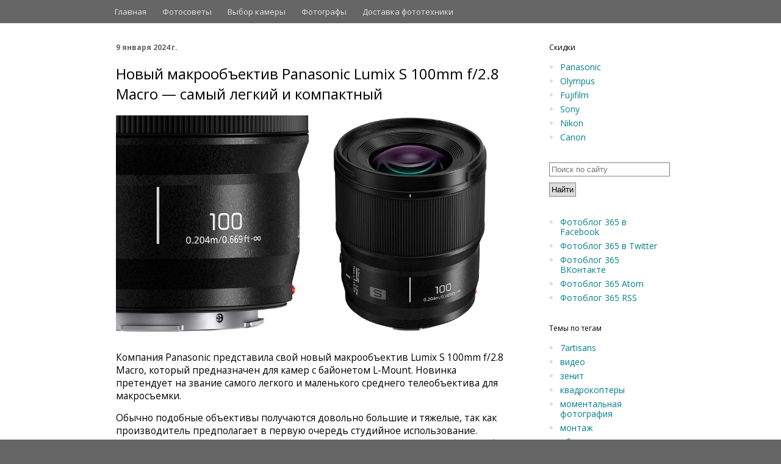

--- FILE ---
content_type: text/html; charset=UTF-8
request_url: https://www.fotoblog365.com/2024/01/panasonic-lumix-s-100mm-f28-macro_9.html
body_size: 21597
content:
<!DOCTYPE html>
<html class='v2' dir='ltr' lang='ru' xml:lang='ru' xmlns='http://www.w3.org/1999/xhtml' xmlns:b='http://www.google.com/2005/gml/b' xmlns:data='http://www.google.com/2005/gml/data' xmlns:expr='http://www.google.com/2005/gml/expr'>
<head>
<link href='https://www.blogger.com/static/v1/widgets/335934321-css_bundle_v2.css' rel='stylesheet' type='text/css'/>
<meta content='7dfd84d4f0907ddf' name='yandex-verification'/>
<script type='text/javascript'>//<![CDATA[
  cookieOptions = {
    msg: "Наш сайт использует cookies. Просматривая сайт вы соглашаетесь на это.",
    link: "https://www.blogger.com/go/blogspot-cookies",
    close: "Понятно",
    learn: "Подробнее" };
//]]></script>
<!-- TradeDoubler site verification 2863869 -->
<meta content='width=1100' name='viewport'/>
<meta content='ru' http-equiv='Content-Language'/>
<link href='http://www.fotoblog365.com/favicon.ico' rel='shortcut icon'/>
<meta content='text/html; charset=UTF-8' http-equiv='Content-Type'/>
<meta content='blogger' name='generator'/>
<link href='https://www.fotoblog365.com/favicon.ico' rel='icon' type='image/x-icon'/>
<link href='https://www.fotoblog365.com/2024/01/panasonic-lumix-s-100mm-f28-macro_9.html' rel='canonical'/>
<link rel="alternate" type="application/atom+xml" title="Фотоблог 365 - Atom" href="https://www.fotoblog365.com/feeds/posts/default" />
<link rel="alternate" type="application/rss+xml" title="Фотоблог 365 - RSS" href="https://www.fotoblog365.com/feeds/posts/default?alt=rss" />
<link rel="service.post" type="application/atom+xml" title="Фотоблог 365 - Atom" href="https://www.blogger.com/feeds/686989134264205999/posts/default" />

<link rel="alternate" type="application/atom+xml" title="Фотоблог 365 - Atom" href="https://www.fotoblog365.com/feeds/3411992343818660795/comments/default" />
<!--Can't find substitution for tag [blog.ieCssRetrofitLinks]-->
<link href='https://blogger.googleusercontent.com/img/b/R29vZ2xl/AVvXsEjn6iNnIYe3RzfF0RmK0Fj-JZn764CudHe_vWkDtvwJFP2IOn6nFcLvhkOaw5X4brTZCsgyQyy4VBeJbgzRSrK0-amDOfcHGSM7YClG3qJuk6fqO1ea9cVjK63f1CgoCCUTNeDUgue6_Ahx3y2O3MQyAgFOqsIK0bc8-hNY__rIolUbY_4BfsUQaROOLxJo/s16000/panasonic-lumix-s-100mm-f28-macro.jpg' rel='image_src'/>
<meta content='Новый макрообъектив Panasonic Lumix S 100mm f/2.8 Macro оказался самым легким и компактным.' name='description'/>
<meta content='https://www.fotoblog365.com/2024/01/panasonic-lumix-s-100mm-f28-macro_9.html' property='og:url'/>
<meta content='Новый макрообъектив Panasonic Lumix S 100mm f/2.8 Macro —  самый легкий и компактный' property='og:title'/>
<meta content='Новый макрообъектив Panasonic Lumix S 100mm f/2.8 Macro оказался самым легким и компактным.' property='og:description'/>
<meta content='https://blogger.googleusercontent.com/img/b/R29vZ2xl/AVvXsEjn6iNnIYe3RzfF0RmK0Fj-JZn764CudHe_vWkDtvwJFP2IOn6nFcLvhkOaw5X4brTZCsgyQyy4VBeJbgzRSrK0-amDOfcHGSM7YClG3qJuk6fqO1ea9cVjK63f1CgoCCUTNeDUgue6_Ahx3y2O3MQyAgFOqsIK0bc8-hNY__rIolUbY_4BfsUQaROOLxJo/w1200-h630-p-k-no-nu/panasonic-lumix-s-100mm-f28-macro.jpg' property='og:image'/>
<meta content='18e4859daa' name='verify-admitad'/>
<meta content='700d56e1d0339ded' name='yandex-verification'/>
<link href="//fonts.googleapis.com/css?family=Open+Sans:300,400,600" media="screen" rel="stylesheet" type="text/css">
<title>Новый макрообъектив Panasonic Lumix S 100mm f/2.8 Macro &#8212;  самый легкий и компактный</title>
<style type='text/css'>@font-face{font-family:'Open Sans';font-style:normal;font-weight:400;font-stretch:100%;font-display:swap;src:url(//fonts.gstatic.com/s/opensans/v44/memvYaGs126MiZpBA-UvWbX2vVnXBbObj2OVTSKmu0SC55K5gw.woff2)format('woff2');unicode-range:U+0460-052F,U+1C80-1C8A,U+20B4,U+2DE0-2DFF,U+A640-A69F,U+FE2E-FE2F;}@font-face{font-family:'Open Sans';font-style:normal;font-weight:400;font-stretch:100%;font-display:swap;src:url(//fonts.gstatic.com/s/opensans/v44/memvYaGs126MiZpBA-UvWbX2vVnXBbObj2OVTSumu0SC55K5gw.woff2)format('woff2');unicode-range:U+0301,U+0400-045F,U+0490-0491,U+04B0-04B1,U+2116;}@font-face{font-family:'Open Sans';font-style:normal;font-weight:400;font-stretch:100%;font-display:swap;src:url(//fonts.gstatic.com/s/opensans/v44/memvYaGs126MiZpBA-UvWbX2vVnXBbObj2OVTSOmu0SC55K5gw.woff2)format('woff2');unicode-range:U+1F00-1FFF;}@font-face{font-family:'Open Sans';font-style:normal;font-weight:400;font-stretch:100%;font-display:swap;src:url(//fonts.gstatic.com/s/opensans/v44/memvYaGs126MiZpBA-UvWbX2vVnXBbObj2OVTSymu0SC55K5gw.woff2)format('woff2');unicode-range:U+0370-0377,U+037A-037F,U+0384-038A,U+038C,U+038E-03A1,U+03A3-03FF;}@font-face{font-family:'Open Sans';font-style:normal;font-weight:400;font-stretch:100%;font-display:swap;src:url(//fonts.gstatic.com/s/opensans/v44/memvYaGs126MiZpBA-UvWbX2vVnXBbObj2OVTS2mu0SC55K5gw.woff2)format('woff2');unicode-range:U+0307-0308,U+0590-05FF,U+200C-2010,U+20AA,U+25CC,U+FB1D-FB4F;}@font-face{font-family:'Open Sans';font-style:normal;font-weight:400;font-stretch:100%;font-display:swap;src:url(//fonts.gstatic.com/s/opensans/v44/memvYaGs126MiZpBA-UvWbX2vVnXBbObj2OVTVOmu0SC55K5gw.woff2)format('woff2');unicode-range:U+0302-0303,U+0305,U+0307-0308,U+0310,U+0312,U+0315,U+031A,U+0326-0327,U+032C,U+032F-0330,U+0332-0333,U+0338,U+033A,U+0346,U+034D,U+0391-03A1,U+03A3-03A9,U+03B1-03C9,U+03D1,U+03D5-03D6,U+03F0-03F1,U+03F4-03F5,U+2016-2017,U+2034-2038,U+203C,U+2040,U+2043,U+2047,U+2050,U+2057,U+205F,U+2070-2071,U+2074-208E,U+2090-209C,U+20D0-20DC,U+20E1,U+20E5-20EF,U+2100-2112,U+2114-2115,U+2117-2121,U+2123-214F,U+2190,U+2192,U+2194-21AE,U+21B0-21E5,U+21F1-21F2,U+21F4-2211,U+2213-2214,U+2216-22FF,U+2308-230B,U+2310,U+2319,U+231C-2321,U+2336-237A,U+237C,U+2395,U+239B-23B7,U+23D0,U+23DC-23E1,U+2474-2475,U+25AF,U+25B3,U+25B7,U+25BD,U+25C1,U+25CA,U+25CC,U+25FB,U+266D-266F,U+27C0-27FF,U+2900-2AFF,U+2B0E-2B11,U+2B30-2B4C,U+2BFE,U+3030,U+FF5B,U+FF5D,U+1D400-1D7FF,U+1EE00-1EEFF;}@font-face{font-family:'Open Sans';font-style:normal;font-weight:400;font-stretch:100%;font-display:swap;src:url(//fonts.gstatic.com/s/opensans/v44/memvYaGs126MiZpBA-UvWbX2vVnXBbObj2OVTUGmu0SC55K5gw.woff2)format('woff2');unicode-range:U+0001-000C,U+000E-001F,U+007F-009F,U+20DD-20E0,U+20E2-20E4,U+2150-218F,U+2190,U+2192,U+2194-2199,U+21AF,U+21E6-21F0,U+21F3,U+2218-2219,U+2299,U+22C4-22C6,U+2300-243F,U+2440-244A,U+2460-24FF,U+25A0-27BF,U+2800-28FF,U+2921-2922,U+2981,U+29BF,U+29EB,U+2B00-2BFF,U+4DC0-4DFF,U+FFF9-FFFB,U+10140-1018E,U+10190-1019C,U+101A0,U+101D0-101FD,U+102E0-102FB,U+10E60-10E7E,U+1D2C0-1D2D3,U+1D2E0-1D37F,U+1F000-1F0FF,U+1F100-1F1AD,U+1F1E6-1F1FF,U+1F30D-1F30F,U+1F315,U+1F31C,U+1F31E,U+1F320-1F32C,U+1F336,U+1F378,U+1F37D,U+1F382,U+1F393-1F39F,U+1F3A7-1F3A8,U+1F3AC-1F3AF,U+1F3C2,U+1F3C4-1F3C6,U+1F3CA-1F3CE,U+1F3D4-1F3E0,U+1F3ED,U+1F3F1-1F3F3,U+1F3F5-1F3F7,U+1F408,U+1F415,U+1F41F,U+1F426,U+1F43F,U+1F441-1F442,U+1F444,U+1F446-1F449,U+1F44C-1F44E,U+1F453,U+1F46A,U+1F47D,U+1F4A3,U+1F4B0,U+1F4B3,U+1F4B9,U+1F4BB,U+1F4BF,U+1F4C8-1F4CB,U+1F4D6,U+1F4DA,U+1F4DF,U+1F4E3-1F4E6,U+1F4EA-1F4ED,U+1F4F7,U+1F4F9-1F4FB,U+1F4FD-1F4FE,U+1F503,U+1F507-1F50B,U+1F50D,U+1F512-1F513,U+1F53E-1F54A,U+1F54F-1F5FA,U+1F610,U+1F650-1F67F,U+1F687,U+1F68D,U+1F691,U+1F694,U+1F698,U+1F6AD,U+1F6B2,U+1F6B9-1F6BA,U+1F6BC,U+1F6C6-1F6CF,U+1F6D3-1F6D7,U+1F6E0-1F6EA,U+1F6F0-1F6F3,U+1F6F7-1F6FC,U+1F700-1F7FF,U+1F800-1F80B,U+1F810-1F847,U+1F850-1F859,U+1F860-1F887,U+1F890-1F8AD,U+1F8B0-1F8BB,U+1F8C0-1F8C1,U+1F900-1F90B,U+1F93B,U+1F946,U+1F984,U+1F996,U+1F9E9,U+1FA00-1FA6F,U+1FA70-1FA7C,U+1FA80-1FA89,U+1FA8F-1FAC6,U+1FACE-1FADC,U+1FADF-1FAE9,U+1FAF0-1FAF8,U+1FB00-1FBFF;}@font-face{font-family:'Open Sans';font-style:normal;font-weight:400;font-stretch:100%;font-display:swap;src:url(//fonts.gstatic.com/s/opensans/v44/memvYaGs126MiZpBA-UvWbX2vVnXBbObj2OVTSCmu0SC55K5gw.woff2)format('woff2');unicode-range:U+0102-0103,U+0110-0111,U+0128-0129,U+0168-0169,U+01A0-01A1,U+01AF-01B0,U+0300-0301,U+0303-0304,U+0308-0309,U+0323,U+0329,U+1EA0-1EF9,U+20AB;}@font-face{font-family:'Open Sans';font-style:normal;font-weight:400;font-stretch:100%;font-display:swap;src:url(//fonts.gstatic.com/s/opensans/v44/memvYaGs126MiZpBA-UvWbX2vVnXBbObj2OVTSGmu0SC55K5gw.woff2)format('woff2');unicode-range:U+0100-02BA,U+02BD-02C5,U+02C7-02CC,U+02CE-02D7,U+02DD-02FF,U+0304,U+0308,U+0329,U+1D00-1DBF,U+1E00-1E9F,U+1EF2-1EFF,U+2020,U+20A0-20AB,U+20AD-20C0,U+2113,U+2C60-2C7F,U+A720-A7FF;}@font-face{font-family:'Open Sans';font-style:normal;font-weight:400;font-stretch:100%;font-display:swap;src:url(//fonts.gstatic.com/s/opensans/v44/memvYaGs126MiZpBA-UvWbX2vVnXBbObj2OVTS-mu0SC55I.woff2)format('woff2');unicode-range:U+0000-00FF,U+0131,U+0152-0153,U+02BB-02BC,U+02C6,U+02DA,U+02DC,U+0304,U+0308,U+0329,U+2000-206F,U+20AC,U+2122,U+2191,U+2193,U+2212,U+2215,U+FEFF,U+FFFD;}@font-face{font-family:'Open Sans';font-style:normal;font-weight:700;font-stretch:100%;font-display:swap;src:url(//fonts.gstatic.com/s/opensans/v44/memvYaGs126MiZpBA-UvWbX2vVnXBbObj2OVTSKmu0SC55K5gw.woff2)format('woff2');unicode-range:U+0460-052F,U+1C80-1C8A,U+20B4,U+2DE0-2DFF,U+A640-A69F,U+FE2E-FE2F;}@font-face{font-family:'Open Sans';font-style:normal;font-weight:700;font-stretch:100%;font-display:swap;src:url(//fonts.gstatic.com/s/opensans/v44/memvYaGs126MiZpBA-UvWbX2vVnXBbObj2OVTSumu0SC55K5gw.woff2)format('woff2');unicode-range:U+0301,U+0400-045F,U+0490-0491,U+04B0-04B1,U+2116;}@font-face{font-family:'Open Sans';font-style:normal;font-weight:700;font-stretch:100%;font-display:swap;src:url(//fonts.gstatic.com/s/opensans/v44/memvYaGs126MiZpBA-UvWbX2vVnXBbObj2OVTSOmu0SC55K5gw.woff2)format('woff2');unicode-range:U+1F00-1FFF;}@font-face{font-family:'Open Sans';font-style:normal;font-weight:700;font-stretch:100%;font-display:swap;src:url(//fonts.gstatic.com/s/opensans/v44/memvYaGs126MiZpBA-UvWbX2vVnXBbObj2OVTSymu0SC55K5gw.woff2)format('woff2');unicode-range:U+0370-0377,U+037A-037F,U+0384-038A,U+038C,U+038E-03A1,U+03A3-03FF;}@font-face{font-family:'Open Sans';font-style:normal;font-weight:700;font-stretch:100%;font-display:swap;src:url(//fonts.gstatic.com/s/opensans/v44/memvYaGs126MiZpBA-UvWbX2vVnXBbObj2OVTS2mu0SC55K5gw.woff2)format('woff2');unicode-range:U+0307-0308,U+0590-05FF,U+200C-2010,U+20AA,U+25CC,U+FB1D-FB4F;}@font-face{font-family:'Open Sans';font-style:normal;font-weight:700;font-stretch:100%;font-display:swap;src:url(//fonts.gstatic.com/s/opensans/v44/memvYaGs126MiZpBA-UvWbX2vVnXBbObj2OVTVOmu0SC55K5gw.woff2)format('woff2');unicode-range:U+0302-0303,U+0305,U+0307-0308,U+0310,U+0312,U+0315,U+031A,U+0326-0327,U+032C,U+032F-0330,U+0332-0333,U+0338,U+033A,U+0346,U+034D,U+0391-03A1,U+03A3-03A9,U+03B1-03C9,U+03D1,U+03D5-03D6,U+03F0-03F1,U+03F4-03F5,U+2016-2017,U+2034-2038,U+203C,U+2040,U+2043,U+2047,U+2050,U+2057,U+205F,U+2070-2071,U+2074-208E,U+2090-209C,U+20D0-20DC,U+20E1,U+20E5-20EF,U+2100-2112,U+2114-2115,U+2117-2121,U+2123-214F,U+2190,U+2192,U+2194-21AE,U+21B0-21E5,U+21F1-21F2,U+21F4-2211,U+2213-2214,U+2216-22FF,U+2308-230B,U+2310,U+2319,U+231C-2321,U+2336-237A,U+237C,U+2395,U+239B-23B7,U+23D0,U+23DC-23E1,U+2474-2475,U+25AF,U+25B3,U+25B7,U+25BD,U+25C1,U+25CA,U+25CC,U+25FB,U+266D-266F,U+27C0-27FF,U+2900-2AFF,U+2B0E-2B11,U+2B30-2B4C,U+2BFE,U+3030,U+FF5B,U+FF5D,U+1D400-1D7FF,U+1EE00-1EEFF;}@font-face{font-family:'Open Sans';font-style:normal;font-weight:700;font-stretch:100%;font-display:swap;src:url(//fonts.gstatic.com/s/opensans/v44/memvYaGs126MiZpBA-UvWbX2vVnXBbObj2OVTUGmu0SC55K5gw.woff2)format('woff2');unicode-range:U+0001-000C,U+000E-001F,U+007F-009F,U+20DD-20E0,U+20E2-20E4,U+2150-218F,U+2190,U+2192,U+2194-2199,U+21AF,U+21E6-21F0,U+21F3,U+2218-2219,U+2299,U+22C4-22C6,U+2300-243F,U+2440-244A,U+2460-24FF,U+25A0-27BF,U+2800-28FF,U+2921-2922,U+2981,U+29BF,U+29EB,U+2B00-2BFF,U+4DC0-4DFF,U+FFF9-FFFB,U+10140-1018E,U+10190-1019C,U+101A0,U+101D0-101FD,U+102E0-102FB,U+10E60-10E7E,U+1D2C0-1D2D3,U+1D2E0-1D37F,U+1F000-1F0FF,U+1F100-1F1AD,U+1F1E6-1F1FF,U+1F30D-1F30F,U+1F315,U+1F31C,U+1F31E,U+1F320-1F32C,U+1F336,U+1F378,U+1F37D,U+1F382,U+1F393-1F39F,U+1F3A7-1F3A8,U+1F3AC-1F3AF,U+1F3C2,U+1F3C4-1F3C6,U+1F3CA-1F3CE,U+1F3D4-1F3E0,U+1F3ED,U+1F3F1-1F3F3,U+1F3F5-1F3F7,U+1F408,U+1F415,U+1F41F,U+1F426,U+1F43F,U+1F441-1F442,U+1F444,U+1F446-1F449,U+1F44C-1F44E,U+1F453,U+1F46A,U+1F47D,U+1F4A3,U+1F4B0,U+1F4B3,U+1F4B9,U+1F4BB,U+1F4BF,U+1F4C8-1F4CB,U+1F4D6,U+1F4DA,U+1F4DF,U+1F4E3-1F4E6,U+1F4EA-1F4ED,U+1F4F7,U+1F4F9-1F4FB,U+1F4FD-1F4FE,U+1F503,U+1F507-1F50B,U+1F50D,U+1F512-1F513,U+1F53E-1F54A,U+1F54F-1F5FA,U+1F610,U+1F650-1F67F,U+1F687,U+1F68D,U+1F691,U+1F694,U+1F698,U+1F6AD,U+1F6B2,U+1F6B9-1F6BA,U+1F6BC,U+1F6C6-1F6CF,U+1F6D3-1F6D7,U+1F6E0-1F6EA,U+1F6F0-1F6F3,U+1F6F7-1F6FC,U+1F700-1F7FF,U+1F800-1F80B,U+1F810-1F847,U+1F850-1F859,U+1F860-1F887,U+1F890-1F8AD,U+1F8B0-1F8BB,U+1F8C0-1F8C1,U+1F900-1F90B,U+1F93B,U+1F946,U+1F984,U+1F996,U+1F9E9,U+1FA00-1FA6F,U+1FA70-1FA7C,U+1FA80-1FA89,U+1FA8F-1FAC6,U+1FACE-1FADC,U+1FADF-1FAE9,U+1FAF0-1FAF8,U+1FB00-1FBFF;}@font-face{font-family:'Open Sans';font-style:normal;font-weight:700;font-stretch:100%;font-display:swap;src:url(//fonts.gstatic.com/s/opensans/v44/memvYaGs126MiZpBA-UvWbX2vVnXBbObj2OVTSCmu0SC55K5gw.woff2)format('woff2');unicode-range:U+0102-0103,U+0110-0111,U+0128-0129,U+0168-0169,U+01A0-01A1,U+01AF-01B0,U+0300-0301,U+0303-0304,U+0308-0309,U+0323,U+0329,U+1EA0-1EF9,U+20AB;}@font-face{font-family:'Open Sans';font-style:normal;font-weight:700;font-stretch:100%;font-display:swap;src:url(//fonts.gstatic.com/s/opensans/v44/memvYaGs126MiZpBA-UvWbX2vVnXBbObj2OVTSGmu0SC55K5gw.woff2)format('woff2');unicode-range:U+0100-02BA,U+02BD-02C5,U+02C7-02CC,U+02CE-02D7,U+02DD-02FF,U+0304,U+0308,U+0329,U+1D00-1DBF,U+1E00-1E9F,U+1EF2-1EFF,U+2020,U+20A0-20AB,U+20AD-20C0,U+2113,U+2C60-2C7F,U+A720-A7FF;}@font-face{font-family:'Open Sans';font-style:normal;font-weight:700;font-stretch:100%;font-display:swap;src:url(//fonts.gstatic.com/s/opensans/v44/memvYaGs126MiZpBA-UvWbX2vVnXBbObj2OVTS-mu0SC55I.woff2)format('woff2');unicode-range:U+0000-00FF,U+0131,U+0152-0153,U+02BB-02BC,U+02C6,U+02DA,U+02DC,U+0304,U+0308,U+0329,U+2000-206F,U+20AC,U+2122,U+2191,U+2193,U+2212,U+2215,U+FEFF,U+FFFD;}</style>
<style id='page-skin-1' type='text/css'><!--
/*
-----------------------------------------------
Blogger Template Style
Name:     Simple
Designer: Josh Peterson
URL:      www.noaesthetic.com
----------------------------------------------- */
/* Variable definitions
====================
<Variable name="keycolor" description="Main Color" type="color" default="#66bbdd"/>
<Group description="Page Text" selector="body">
<Variable name="body.font" description="Font" type="font"
default="normal normal 12px Arial, Tahoma, Helvetica, FreeSans, sans-serif"/>
<Variable name="body.text.color" description="Text Color" type="color" default="#222222"/>
</Group>
<Group description="Backgrounds" selector=".body-fauxcolumns-outer">
<Variable name="body.background.color" description="Outer Background" type="color" default="#66bbdd"/>
<Variable name="content.background.color" description="Main Background" type="color" default="#ffffff"/>
<Variable name="header.background.color" description="Header Background" type="color" default="transparent"/>
</Group>
<Group description="Links" selector=".main-outer">
<Variable name="link.color" description="Link Color" type="color" default="#2288bb"/>
<Variable name="link.visited.color" description="Visited Color" type="color" default="#888888"/>
<Variable name="link.hover.color" description="Hover Color" type="color" default="#33aaff"/>
</Group>
<Group description="Blog Title" selector=".header h1">
<Variable name="header.font" description="Font" type="font"
default="normal normal 60px Arial, Tahoma, Helvetica, FreeSans, sans-serif"/>
<Variable name="header.text.color" description="Title Color" type="color" default="#3399bb" />
</Group>
<Group description="Blog Description" selector=".header .description">
<Variable name="description.text.color" description="Description Color" type="color"
default="#777777" />
</Group>
<Group description="Tabs Text" selector=".tabs-inner .widget li a">
<Variable name="tabs.font" description="Font" type="font"
default="normal normal 14px Arial, Tahoma, Helvetica, FreeSans, sans-serif"/>
<Variable name="tabs.text.color" description="Text Color" type="color" default="#999999"/>
<Variable name="tabs.selected.text.color" description="Selected Color" type="color" default="#000000"/>
</Group>
<Group description="Tabs Background" selector=".tabs-outer .PageList">
<Variable name="tabs.background.color" description="Background Color" type="color" default="#f5f5f5"/>
<Variable name="tabs.selected.background.color" description="Selected Color" type="color" default="#eeeeee"/>
</Group>
<Group description="Post Title" selector="h3.post-title, .comments h4">
<Variable name="post.title.font" description="Font" type="font"
default="normal normal 22px Arial, Tahoma, Helvetica, FreeSans, sans-serif"/>
</Group>
<Group description="Date Header" selector=".date-header">
<Variable name="date.header.color" description="Text Color" type="color"
default="#000000"/>
<Variable name="date.header.background.color" description="Background Color" type="color"
default="transparent"/>
<Variable name="date.header.font" description="Text Font" type="font"
default="normal bold 11px Arial, Tahoma, Helvetica, FreeSans, sans-serif"/>
<Variable name="date.header.padding" description="Date Header Padding" type="string" default="inherit"/>
<Variable name="date.header.letterspacing" description="Date Header Letter Spacing" type="string" default="inherit"/>
<Variable name="date.header.margin" description="Date Header Margin" type="string" default="inherit"/>
</Group>
<Group description="Post Footer" selector=".post-footer">
<Variable name="post.footer.text.color" description="Text Color" type="color" default="#666666"/>
<Variable name="post.footer.background.color" description="Background Color" type="color"
default="#f9f9f9"/>
<Variable name="post.footer.border.color" description="Shadow Color" type="color" default="#eeeeee"/>
</Group>
<Group description="Gadgets" selector="h2">
<Variable name="widget.title.font" description="Title Font" type="font"
default="normal bold 11px Arial, Tahoma, Helvetica, FreeSans, sans-serif"/>
<Variable name="widget.title.text.color" description="Title Color" type="color" default="#000000"/>
<Variable name="widget.alternate.text.color" description="Alternate Color" type="color" default="#999999"/>
</Group>
<Group description="Images" selector=".main-inner">
<Variable name="image.background.color" description="Background Color" type="color" default="#ffffff"/>
<Variable name="image.border.color" description="Border Color" type="color" default="#eeeeee"/>
<Variable name="image.text.color" description="Caption Text Color" type="color" default="#000000"/>
</Group>
<Group description="Accents" selector=".content-inner">
<Variable name="body.rule.color" description="Separator Line Color" type="color" default="#eeeeee"/>
<Variable name="tabs.border.color" description="Tabs Border Color" type="color" default="rgba(0, 0, 0, 0)"/>
</Group>
<Variable name="body.background" description="Body Background" type="background"
color="#666666" default="$(color) none repeat scroll top left"/>
<Variable name="body.background.override" description="Body Background Override" type="string" default=""/>
<Variable name="body.background.gradient.cap" description="Body Gradient Cap" type="url"
default="url(https://www.blogblog.com/1kt/simple/gradients_light.png)"/>
<Variable name="body.background.gradient.tile" description="Body Gradient Tile" type="url"
default="url(https://www.blogblog.com/1kt/simple/body_gradient_tile_light.png)"/>
<Variable name="content.background.color.selector" description="Content Background Color Selector" type="string" default=".content-inner"/>
<Variable name="content.padding" description="Content Padding" type="length" default="10px" min="0" max="100px"/>
<Variable name="content.padding.horizontal" description="Content Horizontal Padding" type="length" default="0" min="0" max="100px"/>
<Variable name="content.shadow.spread" description="Content Shadow Spread" type="length" default="40px" min="0" max="100px"/>
<Variable name="content.shadow.spread.webkit" description="Content Shadow Spread (WebKit)" type="length" default="5px" min="0" max="100px"/>
<Variable name="content.shadow.spread.ie" description="Content Shadow Spread (IE)" type="length" default="10px" min="0" max="100px"/>
<Variable name="main.border.width" description="Main Border Width" type="length" default="0" min="0" max="10px"/>
<Variable name="header.background.gradient" description="Header Gradient" type="url" default="none"/>
<Variable name="header.shadow.offset.left" description="Header Shadow Offset Left" type="length" default="-1px" min="-50px" max="50px"/>
<Variable name="header.shadow.offset.top" description="Header Shadow Offset Top" type="length" default="-1px" min="-50px" max="50px"/>
<Variable name="header.shadow.spread" description="Header Shadow Spread" type="length" default="1px" min="0" max="100px"/>
<Variable name="header.padding" description="Header Padding" type="length" default="30px" min="0" max="100px"/>
<Variable name="header.border.size" description="Header Border Size" type="length" default="1px" min="0" max="10px"/>
<Variable name="header.bottom.border.size" description="Header Bottom Border Size" type="length" default="0" min="0" max="10px"/>
<Variable name="header.border.horizontalsize" description="Header Horizontal Border Size" type="length" default="0" min="0" max="10px"/>
<Variable name="description.text.size" description="Description Text Size" type="string" default="140%"/>
<Variable name="tabs.margin.top" description="Tabs Margin Top" type="length" default="0" min="0" max="100px"/>
<Variable name="tabs.margin.side" description="Tabs Side Margin" type="length" default="30px" min="0" max="100px"/>
<Variable name="tabs.background.gradient" description="Tabs Background Gradient" type="url"
default="url(https://www.blogblog.com/1kt/simple/gradients_light.png)"/>
<Variable name="tabs.border.width" description="Tabs Border Width" type="length" default="1px" min="0" max="10px"/>
<Variable name="tabs.bevel.border.width" description="Tabs Bevel Border Width" type="length" default="1px" min="0" max="10px"/>
<Variable name="post.margin.bottom" description="Post Bottom Margin" type="length" default="25px" min="0" max="100px"/>
<Variable name="image.border.small.size" description="Image Border Small Size" type="length" default="2px" min="0" max="10px"/>
<Variable name="image.border.large.size" description="Image Border Large Size" type="length" default="5px" min="0" max="10px"/>
<Variable name="page.width.selector" description="Page Width Selector" type="string" default=".region-inner"/>
<Variable name="page.width" description="Page Width" type="string" default="auto"/>
<Variable name="main.section.margin" description="Main Section Margin" type="length" default="15px" min="0" max="100px"/>
<Variable name="main.padding" description="Main Padding" type="length" default="15px" min="0" max="100px"/>
<Variable name="main.padding.top" description="Main Padding Top" type="length" default="30px" min="0" max="100px"/>
<Variable name="main.padding.bottom" description="Main Padding Bottom" type="length" default="30px" min="0" max="100px"/>
<Variable name="paging.background"
color="#ffffff"
description="Background of blog paging area" type="background"
default="transparent none no-repeat scroll top center"/>
<Variable name="footer.bevel" description="Bevel border length of footer" type="length" default="0" min="0" max="10px"/>
<Variable name="mobile.background.overlay" description="Mobile Background Overlay" type="string"
default="transparent none repeat scroll top left"/>
<Variable name="mobile.background.size" description="Mobile Background Size" type="string" default="auto"/>
<Variable name="mobile.button.color" description="Mobile Button Color" type="color" default="#ffffff" />
<Variable name="startSide" description="Side where text starts in blog language" type="automatic" default="left"/>
<Variable name="endSide" description="Side where text ends in blog language" type="automatic" default="right"/>
*/
/* Content
----------------------------------------------- */
body {
font: normal normal 14px Open Sans;
color: #000000;
background: #666666 none no-repeat scroll center center;
padding: 0 0 0 0;
background-attachment: scroll;
}
html body .content-outer {
min-width: 0;
max-width: 100%;
width: 100%;
}
h2 {
font-size: 22px;
}
a:link {
text-decoration:none;
color: #00818b;
}
a:visited {
text-decoration:none;
color: #00818b;
}
a:hover {
text-decoration:underline;
color: #00aa8f;
}
.body-fauxcolumn-outer .fauxcolumn-inner {
background: transparent none repeat scroll top left;
_background-image: none;
}
.body-fauxcolumn-outer .cap-top {
position: absolute;
z-index: 1;
height: 400px;
width: 100%;
}
.body-fauxcolumn-outer .cap-top .cap-left {
width: 100%;
background: transparent none repeat-x scroll top left;
_background-image: none;
}
.content-outer {
-moz-box-shadow: 0 0 0 rgba(0, 0, 0, .15);
-webkit-box-shadow: 0 0 0 rgba(0, 0, 0, .15);
-goog-ms-box-shadow: 0 0 0 #333333;
box-shadow: 0 0 0 rgba(0, 0, 0, .15);
margin-bottom: 1px;
}
.content-inner {
padding: 0 0;
}
.main-outer, .footer-outer {
background-color: #ffffff;
}
/* Header
----------------------------------------------- */
.header-outer {
background: #666666 none repeat-x scroll 0 -400px;
_background-image: none;
text-color:f9f9f9;
}
.Header h1 {
font: normal normal 30px Open Sans;
color: #222222;
text-shadow: 0 0 0 rgba(0, 0, 0, .2);
display:none;
}
.Header h1 a {
color: #222222;
}
.Header .description {
font-size: 200%;
color: #444444;
display:none;
}
.header-inner .Header .titlewrapper {
padding: 22px 30px;
padding:0px 0px 0px 30px;
}
.header-inner .Header .descriptionwrapper {
padding: 0 30px;
padding:0px;
margin: 0px;
}
body .navbar{
height:auto;
}
/* Tabs
----------------------------------------------- */
.tabs-inner .section:first-child {
border-top: 0 solid rgba(0, 0, 0, 0);
}
.tabs-inner .section:first-child ul {
margin-top: -0;
border-top: 0 solid rgba(0, 0, 0, 0);
border-left: 0 solid rgba(0, 0, 0, 0);
border-right: 0 solid rgba(0, 0, 0, 0);
}
.tabs-inner .widget ul {
background: transparent none repeat-x scroll 0 -800px;
_background-image: none;
border-bottom: 0 solid rgba(0, 0, 0, 0);
margin-top: 0;
margin-left: -0;
margin-right: -0;
}
.tabs-inner .widget li a {
display: inline-block;
padding: .6em 1em;
font: normal normal 16px Open Sans;
color: #222222;
border-left: 0 solid #ffffff;
border-right: 0 solid rgba(0, 0, 0, 0);
font-size:13px;
color:#e5e5e5;
padding-top:10px;
padding-bottom:10px;
/*border-bottom: 3px solid #666666;*/
}
.tabs-inner .widget li:first-child a {
border-left: none;
}
.tabs-inner .widget li.selected a, .tabs-inner .widget li a:hover {
color: #00aa8f;
background-color: transparent;
text-decoration: none;
}
/* MY STYLE */
.column-right-outer .widget ul{
color:#ddd;
}
.tabs-inner .widget li.selected a{
color:#ffffff;
padding-bottom:7px;
border-bottom: 3px solid white;
}
.tabs-inner .widget li a:hover{
color:#ffffff;
}
/* Columns
----------------------------------------------- */
.main-outer {
border-top: 1px solid rgba(0, 0, 0, 0);
}
.fauxcolumn-left-outer .fauxcolumn-inner {
border-right: 1px solid rgba(0, 0, 0, 0);
}
.fauxcolumn-right-outer .fauxcolumn-inner {
border-left: 1px solid rgba(0, 0, 0, 0);
}
/* Headings
----------------------------------------------- */
div.widget > h2,
div.widget h2.title {
margin: 0 0 1em 0;
font: normal normal 12px Open Sans;
color: #000000;
}
/* Widgets
----------------------------------------------- */
.widget .zippy {
color: #999999;
text-shadow: 2px 2px 1px rgba(0, 0, 0, .1);
}
.widget .popular-posts ul {
list-style: none;
}
/* Posts
----------------------------------------------- */
h2.date-header {
font: normal bold 12px Open Sans;
}
.date-header span {
background-color: transparent;
color: #666666;
padding: inherit;
letter-spacing: inherit;
margin: inherit;
}
.main-inner {
padding-top: 30px;
padding-bottom: 30px;
}
.main-inner .column-center-inner {
padding: 0 15px;
}
.main-inner .column-center-inner .section {
margin: 0 15px;
}
.post {
margin: 0 0 25px 0;
}
h3.post-title, .comments h4 {
font: normal normal 24px Open Sans;
margin: .75em 0 0;
}
.post-body {
font-size: 110%;
line-height: 1.4;
position: relative;
}
.post-body img, .post-body .tr-caption-container, .Profile img, .Image img,
.BlogList .item-thumbnail img {
padding: 2px;
background: rgba(0, 0, 0, 0);
border: 1px solid rgba(0, 0, 0, 0);
-moz-box-shadow: 1px 1px 5px rgba(0, 0, 0, .1);
-webkit-box-shadow: 1px 1px 5px rgba(0, 0, 0, .1);
box-shadow: 1px 1px 5px rgba(0, 0, 0, .1);
}
.post-body img, .post-body .tr-caption-container {
padding: 5px;
}
.post-body .tr-caption-container {
color: #000000;
}
.post-body .tr-caption-container img {
padding: 0;
background: transparent;
border: none;
-moz-box-shadow: 0 0 0 rgba(0, 0, 0, .1);
-webkit-box-shadow: 0 0 0 rgba(0, 0, 0, .1);
box-shadow: 0 0 0 rgba(0, 0, 0, .1);
}
.post-header {
margin: 0 0 1.5em;
line-height: 1.6;
font-size: 90%;
}
.post-footer {
margin: 20px -2px 0;
padding: 5px 10px;
color: #444444;
background-color: rgba(0, 0, 0, 0);
border-bottom: 1px solid rgba(0, 0, 0, 0);
line-height: 1.6;
font-size: 90%;
}
#comments .comment-author {
padding-top: 1.5em;
border-top: 1px solid rgba(0, 0, 0, 0);
background-position: 0 1.5em;
}
#comments .comment-author:first-child {
padding-top: 0;
border-top: none;
}
.avatar-image-container {
margin: .2em 0 0;
}
#comments .avatar-image-container img {
border: 1px solid rgba(0, 0, 0, 0);
}
/* Comments
----------------------------------------------- */
.comments .comments-content .icon.blog-author {
background-repeat: no-repeat;
background-image: url([data-uri]);
}
.comments .comments-content .loadmore a {
border-top: 1px solid #999999;
border-bottom: 1px solid #999999;
}
.comments .comment-thread.inline-thread {
background-color: rgba(0, 0, 0, 0);
}
.comments .continue {
border-top: 2px solid #999999;
}
/* Accents
---------------------------------------------- */
.section-columns td.columns-cell {
border-left: 1px solid rgba(0, 0, 0, 0);
}
.blog-pager {
background: transparent none no-repeat scroll top center;
}
.blog-pager-older-link, .home-link,
.blog-pager-newer-link {
background-color: #ffffff;
padding: 5px;
}
.footer-outer {
border-top: 0 dashed #bbbbbb;
}
/* Mobile
----------------------------------------------- */
body.mobile  {
background-size: auto;
}
.mobile .body-fauxcolumn-outer {
background: transparent none repeat scroll top left;
}
.mobile .body-fauxcolumn-outer .cap-top {
background-size: 100% auto;
}
.mobile .content-outer {
-webkit-box-shadow: 0 0 3px rgba(0, 0, 0, .15);
box-shadow: 0 0 3px rgba(0, 0, 0, .15);
}
.mobile .tabs-inner .widget ul {
margin-left: 0;
margin-right: 0;
}
.mobile .post {
margin: 0;
}
.mobile .main-inner .column-center-inner .section {
margin: 0;
}
.mobile .date-header span {
padding: 0.1em 10px;
margin: 0 -10px;
}
.mobile h3.post-title {
margin: 0;
}
.mobile .blog-pager {
background: transparent none no-repeat scroll top center;
}
.mobile .footer-outer {
border-top: none;
}
.mobile .main-inner, .mobile .footer-inner {
background-color: #ffffff;
}
.mobile-index-contents {
color: #000000;
}
.mobile-link-button {
background-color: #00818b;
}
.mobile-link-button a:link, .mobile-link-button a:visited {
color: #ffffff;
}
.mobile .tabs-inner .section:first-child {
border-top: none;
}
.mobile .tabs-inner .PageList .widget-content {
background-color: transparent;
color: #00aa8f;
border-top: 0 solid rgba(0, 0, 0, 0);
border-bottom: 0 solid rgba(0, 0, 0, 0);
}
.mobile .tabs-inner .PageList .widget-content .pagelist-arrow {
border-left: 1px solid rgba(0, 0, 0, 0);
}
.post-footer{
margin:0em;
padding:0em;
}
.post-outer{
margin-bottom:4em;
}
.post-body img{
padding:0em;
border:none;
box-shadow:none;
}
.post-body h2,
.post-body h3{
padding-bottom:0.5em;
}
.post-body ul li{
padding-bottom:0.15em !important;
padding-top:0.15em !important;
}
#comment-editor, #f365-comment-form iframe{
height:250px !important;
/*
background:#fff;
box-sizing:border-box;
padding:0em;
overflow:hidden;*/
}
.comments .comments-content .comment-content{
text-align:left !important;
}
/*********************  f365 *********************/
.post-body .f365{
font-family:"Open Sans", Tahoma, Arial, sans-serif;
padding:0px;
margin:1.8em auto 1.8em auto;
text-align:center;
font-size: 		15.4px;
}
.post-body .f365:after{
visibility:	hidden;
display:	block;
font-size:	0;
content:	" ";
clear:		both;
height:		0;
}
.post-body .f365 a{
position:relative;
text-decoration:none;
color:white;
font-size:15px;
display:inline-block;
text-align:center;
width:86px;
height:86px;
-webkit-border-radius: 25px 10px 25px 10px;
-moz-border-radius: 25px 10px 25px 10px;
border-radius: 25px 10px 25px 10px;
background-color:#095788;
margin-right:0.5em;
margin-left:0.5em;
margin-bottom:1em;
white-space:nowrap;
}
.post-body .f365tight a{
margin-right:0.1em !important;
margin-left:0.1em !important;
}
.post-body .f365 a:hover{
filter: contrast(120%)  brightness(110%);
}
.post-body .f365 a:after{
display:	block;
content:	" ";
clear:		both;
width:74px;
height:74px;
-webkit-border-radius: 21px 8px 21px 8px;
-moz-border-radius: 21px 8px 21px 8px;
border-radius: 22px 8px 22px 8px;
border:1px solid #FFFFFF;
background-color:none;
position:absolute;
top:5px;
left:5px
}
.post-body .f365 a:before{
display:	block;
content:	" ";
clear:		both;
width:74px;
height:74px;
-webkit-border-radius: 21px 8px 21px 8px;
-moz-border-radius: 21px 8px 21px 8px;
border-radius: 22px 8px 22px 8px;
border:1px solid #FFFFFF;
background-color:none;
position:absolute;
top:5px;
left:5px
}
.post-body .f365 a i,
.post-body .f365 a b{
font-size:22px;
display:block;
font-style:normal;
font-weight:300;
position:relative;
top:17px;
position:absolute;
top:38px;
left:50%;
transform:translate(-50%,0%);
-o-transform:translate(-50%,0%);
}
.post-body .f365 a i{
font-size:15px;
top:16px;
}
.post-body .f365 a[href*="click.dji"]{
background-color:#0087d0;
}
.post-body .f365 a[href*="adorama"]{
background-color:#095788;
}
.post-body .f365 a[href*="amazon"],
.post-body .f365 a[href*="amzn"]
{
background-color:#ed8e00;
}
.post-body .f365 a[href*="amazon"] sup,
.post-body .f365 a[href*="amzn"] sup
{
font-size:10px;
}
.post-body .f365 a[href*="bhphotovideo"]{
background-color:#a62416;
}
.post-body .f365 a.aliexpress,
.post-body .f365 a[href*="s.click.alie"],
.post-body .f365 a[href*="alitems.com"],
.post-body .f365 a[href*="ali.pub"],
.post-body .f365 a[href*="ali.click"],
.post-body .f365 a[href*="alli.pub"],
.post-body .f365 a[href*="buyeasy"]{
background-color:#b51d49;
}
.post-body .f365 a[href*="venuslens"]{
background-color:#1a7eb6;
}
.post-body .f365 a.ozon{
background-color:#1d8bc8;
background-color:#1a7eb6;
}
.post-body .f365 a.yandex{
background-color:#fc3f1d;
}
.post-body .f365 a.eldorado{
background-color:#72ab2e;
}
.post-body .f365 a.mvideo{
background-color:#d91d1d;
}
.post-body .f365 a.panasonic{
background-color:#257cec;
}
.post-body .f365 a.svyaznoy{
background-color:#95327e;
}
.post-body .f365 a.rozetka{
background-color:#249b44;
}
.post-body .f365 a.euroset{
background-color:#fcb80f;
}
.post-body .f365 a.eldorado i{
letter-spacing:-0.5px;
}
.post-body .f365 a.gearbest{
background-color:#F1BF07;
}
.post-body .f365 a.yandex b,
.post-body .f365 a.panasonic b,
.post-body .f365 a.eldorado b,
.post-body .f365 a.euroset b,
.post-body .f365 a.rozetka b,
.post-body .f365 a.svyaznoy b,
.post-body .f365 a.ozon b,
.post-body .f365 a.mvideo b{
font-size:18px;
top:15px;
position:absolute;
top:35px;
left:50%;
transform:translate(-50%,0%);
-o-transform:translate(-50%,0%);
}
.post-body .f365 a.yandex b:after,
.post-body .f365 a.panasonic b:after,
.post-body .f365 a.eldorado b:after,
.post-body .f365 a.euroset b:after,
.post-body .f365 a.rozetka b:after,
.post-body .f365 a.svyaznoy b:after,
.post-body .f365 a.ozon b:after,
.post-body .f365 a.mvideo b:after{
content:	"руб.";
clear:		both;
font-size:	14px;
display:block;
position:absolute;
top:20px;
left:50%;
transform:translate(-40%,0%);
-o-transform:translate(-40%,0%);
}
.post-body .f365 a.rozetka b:after{
content:	"грн.";
}
.post-body .f365> b{
font-size:15px;
font-weight:400;
display:block;
}
.post-body .f365> i{
font-size:17px;
font-weight:600;
font-style:normal;
}
/*********************** f365 ********************************/

--></style>
<style id='template-skin-1' type='text/css'><!--
body {
min-width: 960px;
}
.content-outer, .content-fauxcolumn-outer, .region-inner {
min-width: 960px;
max-width: 960px;
_width: 960px;
}
.main-inner .columns {
padding-left: 0;
padding-right: 250px;
}
.main-inner .fauxcolumn-center-outer {
left: 0;
right: 250px;
/* IE6 does not respect left and right together */
_width: expression(this.parentNode.offsetWidth -
parseInt("0") -
parseInt("250px") + 'px');
}
.main-inner .fauxcolumn-left-outer {
width: 0;
}
.main-inner .fauxcolumn-right-outer {
width: 250px;
}
.main-inner .column-left-outer {
width: 0;
right: 100%;
margin-left: -0;
}
.main-inner .column-right-outer {
width: 250px;
margin-right: -250px;
}
#layout {
min-width: 0;
}
#layout .content-outer {
min-width: 0;
width: 800px;
}
#layout .region-inner {
min-width: 0;
width: auto;
}
body#layout div.add_widget {
padding: 8px;
}
body#layout div.add_widget a {
margin-left: 32px;
}
--></style>
<script type='text/javascript'>
        (function(i,s,o,g,r,a,m){i['GoogleAnalyticsObject']=r;i[r]=i[r]||function(){
        (i[r].q=i[r].q||[]).push(arguments)},i[r].l=1*new Date();a=s.createElement(o),
        m=s.getElementsByTagName(o)[0];a.async=1;a.src=g;m.parentNode.insertBefore(a,m)
        })(window,document,'script','https://www.google-analytics.com/analytics.js','ga');
        ga('create', 'UA-18494394-27', 'auto', 'blogger');
        ga('blogger.send', 'pageview');
      </script>
<meta content='4df1ce2fec20d342' name='yandex-verification'/>
<link href='https://www.blogger.com/dyn-css/authorization.css?targetBlogID=686989134264205999&amp;zx=f41f8bde-a8ca-403e-afd3-ab9542f80c66' media='none' onload='if(media!=&#39;all&#39;)media=&#39;all&#39;' rel='stylesheet'/><noscript><link href='https://www.blogger.com/dyn-css/authorization.css?targetBlogID=686989134264205999&amp;zx=f41f8bde-a8ca-403e-afd3-ab9542f80c66' rel='stylesheet'/></noscript>
<meta name='google-adsense-platform-account' content='ca-host-pub-1556223355139109'/>
<meta name='google-adsense-platform-domain' content='blogspot.com'/>

<!-- data-ad-client=ca-pub-5923645428320927 -->

</head>
<body class='loading'>
<!-- Yandex.Metrika counter -->
<script type='text/javascript'>
    (function (d, w, c) {
        (w[c] = w[c] || []).push(function() {
            try {
                w.yaCounter37583720 = new Ya.Metrika({
                    id:37583720,
                    clickmap:true,
                    trackLinks:true,
                    accurateTrackBounce:true
                });
            } catch(e) { }
        });

        var n = d.getElementsByTagName("script")[0],
            s = d.createElement("script"),
            f = function () { n.parentNode.insertBefore(s, n); };
        s.type = "text/javascript";
        s.async = true;
        s.src = "https://mc.yandex.ru/metrika/watch.js";

        if (w.opera == "[object Opera]") {
            d.addEventListener("DOMContentLoaded", f, false);
        } else { f(); }
    })(document, window, "yandex_metrika_callbacks");
</script>
<noscript><div><img alt='' src='https://mc.yandex.ru/watch/37583720' style='position:absolute; left:-9999px;'/></div></noscript>
<!-- /Yandex.Metrika counter -->
<div class='navbar no-items section' id='navbar' name='Панель навигации'>
</div>
<div class='body-fauxcolumns'>
<div class='fauxcolumn-outer body-fauxcolumn-outer'>
<div class='cap-top'>
<div class='cap-left'></div>
<div class='cap-right'></div>
</div>
<div class='fauxborder-left'>
<div class='fauxborder-right'></div>
<div class='fauxcolumn-inner'>
</div>
</div>
<div class='cap-bottom'>
<div class='cap-left'></div>
<div class='cap-right'></div>
</div>
</div>
</div>
<div class='content'>
<div class='content-fauxcolumns'>
<div class='fauxcolumn-outer content-fauxcolumn-outer'>
<div class='cap-top'>
<div class='cap-left'></div>
<div class='cap-right'></div>
</div>
<div class='fauxborder-left'>
<div class='fauxborder-right'></div>
<div class='fauxcolumn-inner'>
</div>
</div>
<div class='cap-bottom'>
<div class='cap-left'></div>
<div class='cap-right'></div>
</div>
</div>
</div>
<div class='content-outer'>
<div class='content-cap-top cap-top'>
<div class='cap-left'></div>
<div class='cap-right'></div>
</div>
<div class='fauxborder-left content-fauxborder-left'>
<div class='fauxborder-right content-fauxborder-right'></div>
<div class='content-inner'>
<header>
<div class='header-outer'>
<div class='header-cap-top cap-top'>
<div class='cap-left'></div>
<div class='cap-right'></div>
</div>
<div class='fauxborder-left header-fauxborder-left'>
<div class='fauxborder-right header-fauxborder-right'></div>
<div class='region-inner header-inner'>
<div class='header section' id='header' name='Заголовок'><div class='widget Header' data-version='1' id='Header1'>
<div id='header-inner'>
<div class='titlewrapper'>
<h1 class='title'>
<a href='/'>Фотоблог 365</a>
</h1>
</div>
<div class='descriptionwrapper'>
<p class='description'><span>
</span></p>
</div>
</div>
</div></div>
</div>
</div>
<div class='header-cap-bottom cap-bottom'>
<div class='cap-left'></div>
<div class='cap-right'></div>
</div>
</div>
</header>
<div class='tabs-outer'>
<div class='tabs-cap-top cap-top'>
<div class='cap-left'></div>
<div class='cap-right'></div>
</div>
<div class='fauxborder-left tabs-fauxborder-left'>
<div class='fauxborder-right tabs-fauxborder-right'></div>
<div class='region-inner tabs-inner'>
<div class='tabs section' id='crosscol' name='Поперечный столбец'><div class='widget PageList' data-version='1' id='PageList1'>
<div class='widget-content'>
<ul>
<li>
<a href='https://www.fotoblog365.com/'>Главная</a>
</li>
<li>
<a href='http://www.fotoblog365.com/p/blog-page.html'>Фотосоветы</a>
</li>
<li>
<a href='https://www.fotoblog365.com/p/blog-page_10.html'>Выбор камеры</a>
</li>
<li>
<a href='http://www.fotoblog365.com/search/label/%D1%84%D0%BE%D1%82%D0%BE%D0%B3%D1%80%D0%B0%D1%84%D1%8B'>Фотографы</a>
</li>
<li>
<a href='http://www.fotoblog365.com/2016/09/b-adorama.html'>Доставка фототехники</a>
</li>
</ul>
<div class='clear'></div>
</div>
</div></div>
<div class='tabs no-items section' id='crosscol-overflow' name='Cross-Column 2'></div>
</div>
</div>
<div class='tabs-cap-bottom cap-bottom'>
<div class='cap-left'></div>
<div class='cap-right'></div>
</div>
</div>
<div class='main-outer'>
<div class='main-cap-top cap-top'>
<div class='cap-left'></div>
<div class='cap-right'></div>
</div>
<div class='fauxborder-left main-fauxborder-left'>
<div class='fauxborder-right main-fauxborder-right'></div>
<div class='region-inner main-inner'>
<div class='columns fauxcolumns'>
<div class='fauxcolumn-outer fauxcolumn-center-outer'>
<div class='cap-top'>
<div class='cap-left'></div>
<div class='cap-right'></div>
</div>
<div class='fauxborder-left'>
<div class='fauxborder-right'></div>
<div class='fauxcolumn-inner'>
</div>
</div>
<div class='cap-bottom'>
<div class='cap-left'></div>
<div class='cap-right'></div>
</div>
</div>
<div class='fauxcolumn-outer fauxcolumn-left-outer'>
<div class='cap-top'>
<div class='cap-left'></div>
<div class='cap-right'></div>
</div>
<div class='fauxborder-left'>
<div class='fauxborder-right'></div>
<div class='fauxcolumn-inner'>
</div>
</div>
<div class='cap-bottom'>
<div class='cap-left'></div>
<div class='cap-right'></div>
</div>
</div>
<div class='fauxcolumn-outer fauxcolumn-right-outer'>
<div class='cap-top'>
<div class='cap-left'></div>
<div class='cap-right'></div>
</div>
<div class='fauxborder-left'>
<div class='fauxborder-right'></div>
<div class='fauxcolumn-inner'>
</div>
</div>
<div class='cap-bottom'>
<div class='cap-left'></div>
<div class='cap-right'></div>
</div>
</div>
<!-- corrects IE6 width calculation -->
<div class='columns-inner'>
<div class='column-center-outer'>
<div class='column-center-inner'>
<div class='main section' id='main' name='Основной'><div class='widget Blog' data-version='1' id='Blog1'>
<div class='blog-posts hfeed'>

          <div class="date-outer">
        
<h2 class='date-header'><span>9 января 2024&#8239;г.</span></h2>

          <div class="date-posts">
        
<div class='post-outer'>
<div class='post hentry uncustomized-post-template' itemprop='blogPost' itemscope='itemscope' itemtype='http://schema.org/BlogPosting'>
<meta content='https://blogger.googleusercontent.com/img/b/R29vZ2xl/AVvXsEjn6iNnIYe3RzfF0RmK0Fj-JZn764CudHe_vWkDtvwJFP2IOn6nFcLvhkOaw5X4brTZCsgyQyy4VBeJbgzRSrK0-amDOfcHGSM7YClG3qJuk6fqO1ea9cVjK63f1CgoCCUTNeDUgue6_Ahx3y2O3MQyAgFOqsIK0bc8-hNY__rIolUbY_4BfsUQaROOLxJo/s16000/panasonic-lumix-s-100mm-f28-macro.jpg' itemprop='image_url'/>
<meta content='686989134264205999' itemprop='blogId'/>
<meta content='3411992343818660795' itemprop='postId'/>
<meta content='@fotoblog365' name='twitter:site'/>
<meta content='@fotoblog365' name='twitter:creator'/>
<meta content='summary_large_image' name='twitter:card'/>
<meta content='https://blogger.googleusercontent.com/img/b/R29vZ2xl/AVvXsEjn6iNnIYe3RzfF0RmK0Fj-JZn764CudHe_vWkDtvwJFP2IOn6nFcLvhkOaw5X4brTZCsgyQyy4VBeJbgzRSrK0-amDOfcHGSM7YClG3qJuk6fqO1ea9cVjK63f1CgoCCUTNeDUgue6_Ahx3y2O3MQyAgFOqsIK0bc8-hNY__rIolUbY_4BfsUQaROOLxJo/s16000/panasonic-lumix-s-100mm-f28-macro.jpg' name='twitter:image'/>
<meta content='Новый макрообъектив Panasonic Lumix S 100mm f/2.8 Macro —  самый легкий и компактный' name='twitter:title'/>
<meta content='Новый макрообъектив Panasonic Lumix S 100mm f/2.8 Macro оказался самым легким и компактным.' name='twitter:description'/>
<div class='hentry-extra' style='display:none'>
<span class='updated' datetime='2024-01-09T23:13:00+06:00'>2024-01-09T23:13:00+06:00</span>
<span class='author vcard'>
<span class='fn'>Евгений</span>
<span class='org'>www.fotoblog365.com</span>
</span>
</div>
<a name='3411992343818660795'></a>
<h3 class='post-title entry-title' itemprop='name'>
Новый макрообъектив Panasonic Lumix S 100mm f/2.8 Macro &#8212;  самый легкий и компактный
</h3>
<div class='post-header'>
<div class='post-header-line-1'></div>
</div>
<div class='post-body entry-content' id='post-body-3411992343818660795' itemprop='articleBody'>
<div class="separator" style="clear: both; text-align: center;"><a href="https://blogger.googleusercontent.com/img/b/R29vZ2xl/AVvXsEjn6iNnIYe3RzfF0RmK0Fj-JZn764CudHe_vWkDtvwJFP2IOn6nFcLvhkOaw5X4brTZCsgyQyy4VBeJbgzRSrK0-amDOfcHGSM7YClG3qJuk6fqO1ea9cVjK63f1CgoCCUTNeDUgue6_Ahx3y2O3MQyAgFOqsIK0bc8-hNY__rIolUbY_4BfsUQaROOLxJo/s1920/panasonic-lumix-s-100mm-f28-macro.jpg"><img alt="Макрообъектив Panasonic Lumix S 100mm f/2.8 Macro" border="0" data-original-height="1080" data-original-width="1920" src="https://blogger.googleusercontent.com/img/b/R29vZ2xl/AVvXsEjn6iNnIYe3RzfF0RmK0Fj-JZn764CudHe_vWkDtvwJFP2IOn6nFcLvhkOaw5X4brTZCsgyQyy4VBeJbgzRSrK0-amDOfcHGSM7YClG3qJuk6fqO1ea9cVjK63f1CgoCCUTNeDUgue6_Ahx3y2O3MQyAgFOqsIK0bc8-hNY__rIolUbY_4BfsUQaROOLxJo/s16000/panasonic-lumix-s-100mm-f28-macro.jpg" width="100%" /></a></div><p>Компания Panasonic представила свой новый макрообъектив Lumix S 100mm f/2.8 Macro, который предназначен для камер с байонетом L-Mount. Новинка претендует на звание самого легкого и маленького среднего телеобъектива для макросъемки.</p><p>Обычно подобные объективы получаются довольно большие и тяжелые, так как производитель предполагает в первую очередь студийное использование. Приятно видеть, что некоторые производители понимают, что макрофотографам случается выходить в поля, чтобы &#171;пощелкать пчелок&#187;.</p><a name="more"></a><iframe allow="accelerometer; autoplay; clipboard-write; encrypted-media; gyroscope; picture-in-picture" allowfullscreen="true" frameborder="0" height="366" src="https://www.youtube.com/embed/z6d7InXlyLo?hl=ru&amp;cc_lang_pref=ru&amp;cc_load_policy=1&amp;cc=on&amp;hd=1" width="650"></iframe><p>Новый Lumix S 100mm f/2.8 Macro весит всего 298 граммов, и сам по себе является чрезвычайно легким полнокадровым объективом. Для такого фокусного подобный объектив должен быть примерно вдвое тяжелей.</p>Вот список актуальных полнокадровых макрообъективов с указанием веса и габаритов:
<br /><br />
<table border="0" cellpadding="4" cellspacing="0"><tbody><tr><td width="60%"><b>Объектив</b></td><td width="10%"><b>Вес, г</b></td><td width="20%"><b>Габариты, мм</b></td>
</tr><tr><td>Canon EF 100mm f/2.8L Macro IS USM</td><td>625</td><td>77.7 x 123</td></tr>
<tr><td>Canon RF 100mm f/2.8 L Macro IS USM</td><td>730</td><td>81.5 x 148</td></tr>
<tr><td>Nikon AF-S VR Micro-NIKKOR 105mm f/2.8G IF-ED</td><td>720</td><td>83 x 116</td></tr>
<tr><td>Nikon NIKKOR Z MC 105mm f/2.8 VR S Macro</td><td>630</td><td>85 x 140</td></tr>
<tr><td>Panasonic Lumix S 100mm f/2.8 Macro</td><td>298</td><td>73.6 x 82</td></tr>
<tr><td>Pentax HD Pentax-D FA Macro 100mm f/2.8 ED AW</td><td>348</td><td>65 x 80.5</td></tr>
<tr><td>Sigma 105mm f/2.8 DG DN Macro Art</td><td>715</td><td>74 x 133.6</td></tr>
<tr><td>Sony FE 90mm f/2.8 Macro G OSS</td><td>602</td><td>79 x 130.5</td></tr>
<tr><td>Tokina FiRIN 100mm f/2.8 FE Macro</td><td>570</td><td>74 x 123</td></tr>
</tbody></table><br /><p>Как можно заметить, у Panasonic получился весьма легкий объектив, и его вес вдвое меньше, чем у большинства конкурентов. Единственный вариант, который приближается по массе к новинке, это вариант от Pentax &#8212; зеркалочный объектив, корпус которого короче за счет большего рабочего отрезка зеркальной камеры. Практически нет способов обойти ограничения в размерах, поэтому макрообъективы с фокусным около 100 мм всегда получаются довольно крупными.</p><p>Однако, новинка от Panasonic позволит системе Lumix S стать еще более привлекательной для макрофотографов, которые ищут способы уменьшить вес своего оборудования. Может показаться, что это специальное предложение для макрофотографов, которые занимаются съемкой дикой природы.</p><div class="separator" style="clear: both; text-align: center;"><a href="https://blogger.googleusercontent.com/img/b/R29vZ2xl/AVvXsEicmq9fMo-9UPu3M7-7tiHaTdEgd6XGy4SUPd1YP6Cx07JXk7M0yIeEYRgGolTscXfl_p9-gSfm9OYl7JF7cOGrRof2vvlNqZvu2oTp8zBqEWvqeCUlAsBCzNigDgiYCjfLIme7boy-PlwDMxwT7qNm1wAmOxvyQmvueFln_7n3Cb1mkSqSE6I2LYQmMB82/s1920/panasonic-lumix-s-100mm-f28-macro-01.jpg"><img alt="Камера Panasonic Lumix S5 II с объективом Panasonic Lumix S 100mm f/2.8 Macro" border="0" data-original-height="1080" data-original-width="1920" src="https://blogger.googleusercontent.com/img/b/R29vZ2xl/AVvXsEicmq9fMo-9UPu3M7-7tiHaTdEgd6XGy4SUPd1YP6Cx07JXk7M0yIeEYRgGolTscXfl_p9-gSfm9OYl7JF7cOGrRof2vvlNqZvu2oTp8zBqEWvqeCUlAsBCzNigDgiYCjfLIme7boy-PlwDMxwT7qNm1wAmOxvyQmvueFln_7n3Cb1mkSqSE6I2LYQmMB82/s16000/panasonic-lumix-s-100mm-f28-macro-01.jpg" width="100%" /></a></div><p>Макросъемка один к одному (при минимальной дистанции фокусировки в 204 мм) означает, что размер изображения объекта на сенсоре камеры будет соответствовать реальному размеру объекта. Что означает максимально точное отображение и очень серьезное увеличение, доступное при просмотре полученных фотографий.</p><p>И чем выше будет разрешение сенсора камеры, тем больший размер снятого объекта будет получен при отображении фотографии на 100%.</p><div class="separator" style="clear: both; text-align: center;"><a href="https://blogger.googleusercontent.com/img/b/R29vZ2xl/AVvXsEhlMiSy44xndNktyJBLHC-y9GcB2Aqr2jbuw64Lw1hd_qNl0EpHVN0xgRXJo0dPU-Jb-v4YB4xQexMRykiWNmChu0oBvxAgnefbV3hyV7OXo52oQP8RtEwiBDAVpPPAvVIFZnnVuaMPodfOwJ4POB8eZKgVHTnaINHAomqqwT-NYG62oYuIMNgvNCg60hZw/s1920/panasonic-lumix-s-100mm-f28-macro-02.jpg"><img alt="Камера Panasonic Lumix S5 II с объективом Panasonic Lumix S 100mm f/2.8 Macro, вид сверху" border="0" data-original-height="1080" data-original-width="1920" src="https://blogger.googleusercontent.com/img/b/R29vZ2xl/AVvXsEhlMiSy44xndNktyJBLHC-y9GcB2Aqr2jbuw64Lw1hd_qNl0EpHVN0xgRXJo0dPU-Jb-v4YB4xQexMRykiWNmChu0oBvxAgnefbV3hyV7OXo52oQP8RtEwiBDAVpPPAvVIFZnnVuaMPodfOwJ4POB8eZKgVHTnaINHAomqqwT-NYG62oYuIMNgvNCg60hZw/s16000/panasonic-lumix-s-100mm-f28-macro-02.jpg" width="100%" /></a></div><p>Производитель заявляет, что в объективе решена проблема с &#171;дыханием фокуса&#187;, а недавно разработанный двухфазный линейный привод обеспечивает плавную и точную автофокусировку. Эти свойства особенно важны для видеосъемки, и перефокусировка с близкого объекта на дальний будет выглядеть более профессионально без изменения угла обзора, как это бывает с объективами с выраженным &#171;дыханием фокуса&#187;.</p><p>Почти полное отсутствие шума при автофокусировке макрообъектива полезно не только при видеосъемке, но для макрофотографии, когда объектами являются живые насекомые или мелкие животные.</p><br /><h3 style="text-align: left;">Характеристики Panasonic Lumix S 100mm f/2.8 Macro</h3><p></p><ul style="text-align: left;"><li>Крепление: L-Mount/Leica L</li><li>Формат: 36 x 24 мм</li><li>Оптическая схема: 13 элементов в 11 группах</li><li>Угол обзора: 24&#176;</li><li>Диафрагма: f/2.8-f/22, 9 лепестков</li><li>МДФ: 0.204 м</li><li>Максимальное увеличение: 1:1</li><li>Фильтры: 67 мм</li><li>Габариты: 73.6 x 82 мм</li><li>Вес: 298 г</li><li>Цена: <a href="https://www.bhphotovideo.com/c/product/1802181-REG/panasonic_s_e100_lumix_s_100mm_f_2_8.html/BI/20265/KBID/14671" rel="nofollow">$998</a></li></ul><br /><p>Купить макрообъектив Panasonic Lumix S 100mm f/2.8 Macro можно по предзаказу в онлайн-магазинах <a href="https://adorama.evyy.net/c/265962/51926/1036?u=www.adorama.com/ipcse100.html" rel="nofollow">Adorama</a> и <a href="https://www.bhphotovideo.com/c/product/1802181-REG/panasonic_s_e100_lumix_s_100mm_f_2_8.html/BI/20265/KBID/14671" rel="nofollow">B&amp;H</a>. Цена объектива &#8212; $998, отправка покупателям начнется в конце января.</p><div class="f365" title="Купить Panasonic Lumix S 100mm f/2.8 Macro">
<i>Panasonic Lumix S 100mm f/2.8 Macro</i><br />
<br>
<a href="https://adorama.evyy.net/c/265962/51926/1036?u=www.adorama.com/ipcse100.html" rel="nofollow"><i>Adorama</i><b>$998</b></a>
<a href="https://www.bhphotovideo.com/c/product/1802181-REG/panasonic_s_e100_lumix_s_100mm_f_2_8.html/BI/20265/KBID/14671" rel="nofollow"><i>B&amp;H</i><b>$998</b></a>
</div><iframe width="650" height="366" src="https://www.youtube.com/embed/F9f1enfo3eU?hl=ru&cc_lang_pref=ru&cc_load_policy=1&cc=on&hd=1" frameborder="0" allow="accelerometer; autoplay; clipboard-write; encrypted-media; gyroscope; picture-in-picture" allowfullscreen="true"></iframe><br><br>
<iframe width="650" height="366" src="https://www.youtube.com/embed/LomvdsyOjOE?hl=ru&cc_lang_pref=ru&cc_load_policy=1&cc=on&hd=1" frameborder="0" allow="accelerometer; autoplay; clipboard-write; encrypted-media; gyroscope; picture-in-picture" allowfullscreen="true"></iframe><br><br>
<iframe width="650" height="366" src="https://www.youtube.com/embed/a1vLCmePSjo?hl=ru&cc_lang_pref=ru&cc_load_policy=1&cc=on&hd=1" frameborder="0" allow="accelerometer; autoplay; clipboard-write; encrypted-media; gyroscope; picture-in-picture" allowfullscreen="true"></iframe><br><br>
<iframe width="650" height="366" src="https://www.youtube.com/embed/WnIsSbrwEQM?hl=ru&cc_lang_pref=ru&cc_load_policy=1&cc=on&hd=1" frameborder="0" allow="accelerometer; autoplay; clipboard-write; encrypted-media; gyroscope; picture-in-picture" allowfullscreen="true"></iframe><br><br>
<iframe width="650" height="366" src="https://www.youtube.com/embed/Fj9xuA9uw_k?hl=ru&cc_lang_pref=ru&cc_load_policy=1&cc=on&hd=1" frameborder="0" allow="accelerometer; autoplay; clipboard-write; encrypted-media; gyroscope; picture-in-picture" allowfullscreen="true"></iframe><br><br>
<iframe width="650" height="366" src="https://www.youtube.com/embed/Ay8vkF4tUvQ?hl=ru&cc_lang_pref=ru&cc_load_policy=1&cc=on&hd=1" frameborder="0" allow="accelerometer; autoplay; clipboard-write; encrypted-media; gyroscope; picture-in-picture" allowfullscreen="true"></iframe><br><br>
<iframe width="650" height="366" src="https://www.youtube.com/embed/yRfUDoV5YfM?hl=ru&cc_lang_pref=ru&cc_load_policy=1&cc=on&hd=1" frameborder="0" allow="accelerometer; autoplay; clipboard-write; encrypted-media; gyroscope; picture-in-picture" allowfullscreen="true"></iframe><br><br>
<iframe width="650" height="366" src="https://www.youtube.com/embed/FS2sPcOv74U?hl=ru&cc_lang_pref=ru&cc_load_policy=1&cc=on&hd=1" frameborder="0" allow="accelerometer; autoplay; clipboard-write; encrypted-media; gyroscope; picture-in-picture" allowfullscreen="true"></iframe><br><br>
<iframe width="650" height="366" src="https://www.youtube.com/embed/mdcC-eVd3ls?hl=ru&cc_lang_pref=ru&cc_load_policy=1&cc=on&hd=1" frameborder="0" allow="accelerometer; autoplay; clipboard-write; encrypted-media; gyroscope; picture-in-picture" allowfullscreen="true"></iframe>
<div style='clear: both;'></div>
</div>
<script charset='utf-8' src='//yastatic.net/es5-shims/0.0.2/es5-shims.min.js' type='text/javascript'></script>
<script charset='utf-8' src='//yastatic.net/share2/share.js' type='text/javascript'></script>
<div class='ya-share2' data-services='vkontakte,facebook,odnoklassniki,gplus,twitter,blogger,lj,viber,whatsapp' data-title='Новый макрообъектив Panasonic Lumix S 100mm f/2.8 Macro —  самый легкий и компактный' data-url='https://www.fotoblog365.com/2024/01/panasonic-lumix-s-100mm-f28-macro_9.html' style='margin-top:1.25em;margin-left:-1.25em'></div>
<div class='post-footer'>
<div class='post-footer-line post-footer-line-1'>
<span class='post-author vcard'>
</span>
<span class='post-timestamp'>
</span>
<span class='reaction-buttons'>
</span>
<span class='post-comment-link'>
</span>
<span class='post-backlinks post-comment-link'>
</span>
<span class='post-icons'>
<span class='item-control blog-admin pid-799518336'>
<a href='https://www.blogger.com/post-edit.g?blogID=686989134264205999&postID=3411992343818660795&from=pencil' title='Изменить сообщение'>
<img alt='' class='icon-action' height='18' src='https://resources.blogblog.com/img/icon18_edit_allbkg.gif' width='18'/>
</a>
</span>
</span>
<div class='post-share-buttons goog-inline-block'>
</div>
</div>
<div class='post-footer-line post-footer-line-2'>
<span class='post-labels'>
Теги:
<a href='https://www.fotoblog365.com/search/label/lumix' rel='tag'>lumix</a>,
<a href='https://www.fotoblog365.com/search/label/panasonic' rel='tag'>panasonic</a>
</span>
</div>
<div class='post-footer-line post-footer-line-3'>
<span class='post-location'>
</span>
</div>
</div>
</div>
<style>
.follow-buttons a{
padding:0.5em 0.75em 0.5em 0.75em;
padding:5px 7px 5px 7px;
color:white !important;
text-decoration:none;

display:inline-block;

font-weight: bold;
font-family: Helvetica, Arial, sans-serif;
font-size:13px;
border-radius:4px;
 
}

.follow-buttons a:hover{
text-decoration:none;
/*opacity:0.9;*/
}

.follow-buttons .vk{
background:#48729e;
/*border:1px solid #48729e;
color:#48729e !important;*/
}

.follow-buttons .twitter{
background:#00aced;
/*border:1px solid #00aced;
color:#00aced !important;*/
}
.follow-buttons .facebook{
background:#4b63b2;
}
.follow-buttons .fb-follow{
display:inline;
clear:both;
margin-left:4px;
}
</style>
<div class='follow-buttons'>
<a class='vk' href='https://vk.com/widget_community.php?act=a_subscribe_box&oid=-121942619&state=1' rel='nofollow' target='_blank' title='Подпишитесь на обновления Фотоблога 365 ВКонтакте'>Фотоблог 365 ВКонтакте</a>
<a class='twitter' href='https://twitter.com/intent/follow?screen_name=fotoblog365&tw_p=followbutton' rel='nofollow' target='_blank' title='Подпишитесь на обновления Фотоблога 365 в Твиттере'>Фотоблог 365 в Твиттере</a>
<a class='facebook' href='http://www.facebook.com/fotoblog365' rel='nofollow' target='_blank' title='Страница Фотоблога 365 в Facebook'>Фотоблог 365 в Facebook</a>
</div>
<div class='comments' id='comments'>
<a name='comments'></a>
<div id='Blog1_comments-block-wrapper'>
<dl class='avatar-comment-indent' id='comments-block'>
</dl>
</div>
<p class='comment-footer'>
<div class='comment-form' id='f365-comment-form'>
<a name='comment-form'></a>
<h4 id='comment-post-message'>Отправить комментарий</h4>
<p>
</p>
<a href='https://www.blogger.com/comment/frame/686989134264205999?po=3411992343818660795&hl=ru&saa=85391&origin=https://www.fotoblog365.com' id='comment-editor-src'></a>
<iframe allowtransparency='true' class='blogger-iframe-colorize blogger-comment-from-post' frameborder='0' height='410px' id='comment-editor' name='comment-editor' src='' width='100%'></iframe>
<!--Can't find substitution for tag [post.friendConnectJs]-->
<script src='https://www.blogger.com/static/v1/jsbin/2830521187-comment_from_post_iframe.js' type='text/javascript'></script>
<script type='text/javascript'>
      BLOG_CMT_createIframe('https://www.blogger.com/rpc_relay.html');
    </script>
</div>
</p>
<div id='backlinks-container'>
<div id='Blog1_backlinks-container'>
</div>
</div>
</div>
</div>

        </div></div>
      
</div>
<div class='blog-pager' id='blog-pager'>
<span id='blog-pager-newer-link'>
<a class='blog-pager-newer-link' href='https://www.fotoblog365.com/2024/01/viltrox-af-40mm-f25.html' id='Blog1_blog-pager-newer-link' title='Следующее'>Следующее</a>
</span>
<span id='blog-pager-older-link'>
<a class='blog-pager-older-link' href='https://www.fotoblog365.com/2024/01/yongnuo-yn-11mm-f18.html' id='Blog1_blog-pager-older-link' title='Предыдущее'>Предыдущее</a>
</span>
<a class='home-link' href='https://www.fotoblog365.com/'>Главная страница</a>
</div>
<div class='clear'></div>
</div><div class='widget Text' data-version='1' id='Text1'>
<div class='widget-content'>
<!--noindex--><snap style="font-size: 0.9em;">Фотоблог 365 является участником программы Amazon Services LLC Associates Program, это партнерская программа предназначенная для заработка средств с помощью рекламных ссылок и баннеров, которые размещаются на сайте fotoblog365.com. Сайт зарабатывает если пользователь купит что-нибудь перейдя по ссылке на товар. Для пользователя цена товара остается прежней.<br /><br />Fotoblog 365 is a participant in the Amazon Services LLC Associates Program, an affiliate advertising program designed to provide a means for sites to earn advertising fees by advertising and linking to fotoblog365.com.<br /><br />Fotoblog 365 ist Teilnehmer des Partnerprogramms von Amazon DE, das zurBereitstellungeines Mediums für Websites konzipiertwurde, mittelsdessendurch die Platzierung von Werbeanzeigen und Links zu fotoblog365.com.</snap><!--/noindex-->
</div>
<div class='clear'></div>
</div><div class='widget HTML' data-version='1' id='HTML2'>
<div class='widget-content'>
<script src="//z-na.amazon-adsystem.com/widgets/onejs?MarketPlace=US&amp;adInstanceId=3ae04e36-7716-45f4-995d-76e87f3654cf&amp;storeId=fotoblog365-20"></script>
</div>
<div class='clear'></div>
</div></div>
</div>
</div>
<div class='column-left-outer'>
<div class='column-left-inner'>
<aside>
</aside>
</div>
</div>
<div class='column-right-outer'>
<div class='column-right-inner'>
<aside>
<div class='sidebar section' id='sidebar-right-1'><div class='widget LinkList' data-version='1' id='LinkList2'>
<h2>Скидки</h2>
<div class='widget-content'>
<ul>
<li><a href='https://www.bhphotovideo.com/c/promotion/12286/panasonic-rebates-and-deals.html/BI/20265/KBID/14671/SID/menu' rel='nofollow' target='_blank'>Panasonic</a></li>
<li><a href='https://www.bhphotovideo.com/c/buy/items/ci/34557/Ns/p_POPULARITY%7C1/N/3572121464/view/GRID/BI/20265/KBID/14671' rel='nofollow' target='_blank'>Olympus</a></li>
<li><a href='https://www.bhphotovideo.com/c/search?atclk=Rebate_Rebates&ci=9811&N=4288586282+4291439075+30&BI=20265&KBID=14671&SID=menu' rel='nofollow' target='_blank'>Fujifilm</a></li>
<li><a href='https://www.bhphotovideo.com/c/search?atclk=Rebate_Rebates&ci=33885&N=3587064660+30&BI=20265&KBID=14671&SID=menu' rel='nofollow' target='_blank'>Sony</a></li>
<li><a href='https://www.bhphotovideo.com/c/search?atclk=Rebate_Rebates&ci=4711&N=4232860787+30&BI=20265&KBID=14671&SID=menu' rel='nofollow' target='_blank'>Nikon</a></li>
<li><a href='https://www.bhphotovideo.com/c/search?atclk=Rebate_Rebates&ci=4775&N=4232860668+30&BI=20265&KBID=14671&SID=menu' rel='nofollow' target='_blank'>Canon</a></li>
</ul>
<div class='clear'></div>
</div>
</div><div class='widget HTML' data-version='1' id='HTML1'>
<div class='widget-content'>
<form method="get" action="/search"><input name="q" placeholder="Поиск по сайту" style="width:100%;border:1px solid gray;padding:3px;" /><input type="submit" value="Найти" style="margin-top:10px;background:#dddddd;border:1px solid gray;padding:3px;" /></form>
</div>
<div class='clear'></div>
</div><div class='widget LinkList' data-version='1' id='LinkList1'>
<div class='widget-content'>
<ul>
<li><a href='http://www.facebook.com/fotoblog365' rel='nofollow' target='_blank'>Фотоблог 365 в Facebook</a></li>
<li><a href='https://twitter.com/fotoblog365' rel='nofollow' target='_blank'>Фотоблог 365 в Twitter</a></li>
<li><a href='https://vk.com/fotoblog365' rel='nofollow' target='_blank'>Фотоблог 365 ВКонтакте</a></li>
<li><a href='http://www.fotoblog365.com/feeds/posts/default' rel='nofollow' target='_blank'>Фотоблог 365 Atom</a></li>
<li><a href='http://www.fotoblog365.com/feeds/posts/default?alt=rss' rel='nofollow' target='_blank'>Фотоблог 365 RSS</a></li>
</ul>
<div class='clear'></div>
</div>
</div><div class='widget Label' data-version='1' id='Label1'>
<h2>Темы по тегам</h2>
<div class='widget-content list-label-widget-content'>
<ul>
<li>
<a dir='ltr' href='https://www.fotoblog365.com/search/label/7artisans'>7artisans</a>
</li>
<li>
<a dir='ltr' href='https://www.fotoblog365.com/search/label/%D0%B2%D0%B8%D0%B4%D0%B5%D0%BE'>видео</a>
</li>
<li>
<a dir='ltr' href='https://www.fotoblog365.com/search/label/%D0%B7%D0%B5%D0%BD%D0%B8%D1%82'>зенит</a>
</li>
<li>
<a dir='ltr' href='https://www.fotoblog365.com/search/label/%D0%BA%D0%B2%D0%B0%D0%B4%D1%80%D0%BE%D0%BA%D0%BE%D0%BF%D1%82%D0%B5%D1%80%D1%8B'>квадрокоптеры</a>
</li>
<li>
<a dir='ltr' href='https://www.fotoblog365.com/search/label/%D0%BC%D0%BE%D0%BC%D0%B5%D0%BD%D1%82%D0%B0%D0%BB%D1%8C%D0%BD%D0%B0%D1%8F%20%D1%84%D0%BE%D1%82%D0%BE%D0%B3%D1%80%D0%B0%D1%84%D0%B8%D1%8F'>моментальная фотография</a>
</li>
<li>
<a dir='ltr' href='https://www.fotoblog365.com/search/label/%D0%BC%D0%BE%D0%BD%D1%82%D0%B0%D0%B6'>монтаж</a>
</li>
<li>
<a dir='ltr' href='https://www.fotoblog365.com/search/label/%D0%BE%D0%B1%D0%B7%D0%BE%D1%80%D1%8B'>обзоры</a>
</li>
<li>
<a dir='ltr' href='https://www.fotoblog365.com/search/label/%D0%BE%D0%B1%D0%BE%D1%80%D1%83%D0%B4%D0%BE%D0%B2%D0%B0%D0%BD%D0%B8%D0%B5'>оборудование</a>
</li>
<li>
<a dir='ltr' href='https://www.fotoblog365.com/search/label/%D1%80%D0%B0%D0%B7%D1%80%D0%B0%D0%B1%D0%BE%D1%82%D0%BA%D0%B8%20%D0%B8%20%D1%82%D0%B5%D1%85%D0%BD%D0%BE%D0%BB%D0%BE%D0%B3%D0%B8%D0%B8'>разработки и технологии</a>
</li>
<li>
<a dir='ltr' href='https://www.fotoblog365.com/search/label/%D1%80%D0%B5%D0%B9%D1%82%D0%B8%D0%BD%D0%B3'>рейтинг</a>
</li>
<li>
<a dir='ltr' href='https://www.fotoblog365.com/search/label/%D1%80%D0%B5%D0%BA%D0%BB%D0%B0%D0%BC%D0%B0'>реклама</a>
</li>
<li>
<a dir='ltr' href='https://www.fotoblog365.com/search/label/%D1%84%D0%BE%D1%82%D0%BE%D0%B3%D1%80%D0%B0%D1%84%D1%8B'>фотографы</a>
</li>
<li>
<a dir='ltr' href='https://www.fotoblog365.com/search/label/%D1%84%D0%BE%D1%82%D0%BE%D0%B8%D1%81%D0%BA%D1%83%D1%81%D1%81%D1%82%D0%B2%D0%BE'>фотоискусство</a>
</li>
<li>
<a dir='ltr' href='https://www.fotoblog365.com/search/label/%D1%84%D0%BE%D1%82%D0%BE%D1%81%D0%BE%D0%B2%D0%B5%D1%82%D1%8B'>фотосоветы</a>
</li>
<li>
<a dir='ltr' href='https://www.fotoblog365.com/search/label/actioncamera'>actioncamera</a>
</li>
<li>
<a dir='ltr' href='https://www.fotoblog365.com/search/label/adobe'>adobe</a>
</li>
<li>
<a dir='ltr' href='https://www.fotoblog365.com/search/label/agfa'>agfa</a>
</li>
<li>
<a dir='ltr' href='https://www.fotoblog365.com/search/label/alpa'>alpa</a>
</li>
<li>
<a dir='ltr' href='https://www.fotoblog365.com/search/label/apple'>apple</a>
</li>
<li>
<a dir='ltr' href='https://www.fotoblog365.com/search/label/aputure'>aputure</a>
</li>
<li>
<a dir='ltr' href='https://www.fotoblog365.com/search/label/artralab'>artralab</a>
</li>
<li>
<a dir='ltr' href='https://www.fotoblog365.com/search/label/astrhori'>astrhori</a>
</li>
<li>
<a dir='ltr' href='https://www.fotoblog365.com/search/label/blackmagic'>blackmagic</a>
</li>
<li>
<a dir='ltr' href='https://www.fotoblog365.com/search/label/blazar'>blazar</a>
</li>
<li>
<a dir='ltr' href='https://www.fotoblog365.com/search/label/brightinstar'>brightinstar</a>
</li>
<li>
<a dir='ltr' href='https://www.fotoblog365.com/search/label/broncolor'>broncolor</a>
</li>
<li>
<a dir='ltr' href='https://www.fotoblog365.com/search/label/cactus'>cactus</a>
</li>
<li>
<a dir='ltr' href='https://www.fotoblog365.com/search/label/canon'>canon</a>
</li>
<li>
<a dir='ltr' href='https://www.fotoblog365.com/search/label/casio'>casio</a>
</li>
<li>
<a dir='ltr' href='https://www.fotoblog365.com/search/label/corel'>corel</a>
</li>
<li>
<a dir='ltr' href='https://www.fotoblog365.com/search/label/dell'>dell</a>
</li>
<li>
<a dir='ltr' href='https://www.fotoblog365.com/search/label/dji'>dji</a>
</li>
<li>
<a dir='ltr' href='https://www.fotoblog365.com/search/label/djoptical'>djoptical</a>
</li>
<li>
<a dir='ltr' href='https://www.fotoblog365.com/search/label/dzoptics'>dzoptics</a>
</li>
<li>
<a dir='ltr' href='https://www.fotoblog365.com/search/label/echolens'>echolens</a>
</li>
<li>
<a dir='ltr' href='https://www.fotoblog365.com/search/label/elinchrom'>elinchrom</a>
</li>
<li>
<a dir='ltr' href='https://www.fotoblog365.com/search/label/fotodiox'>fotodiox</a>
</li>
<li>
<a dir='ltr' href='https://www.fotoblog365.com/search/label/freefly'>freefly</a>
</li>
<li>
<a dir='ltr' href='https://www.fotoblog365.com/search/label/fujifilm'>fujifilm</a>
</li>
<li>
<a dir='ltr' href='https://www.fotoblog365.com/search/label/funleader'>funleader</a>
</li>
<li>
<a dir='ltr' href='https://www.fotoblog365.com/search/label/garmin'>garmin</a>
</li>
<li>
<a dir='ltr' href='https://www.fotoblog365.com/search/label/godox'>godox</a>
</li>
<li>
<a dir='ltr' href='https://www.fotoblog365.com/search/label/google'>google</a>
</li>
<li>
<a dir='ltr' href='https://www.fotoblog365.com/search/label/gopro'>gopro</a>
</li>
<li>
<a dir='ltr' href='https://www.fotoblog365.com/search/label/hasselblad'>hasselblad</a>
</li>
<li>
<a dir='ltr' href='https://www.fotoblog365.com/search/label/huawei'>huawei</a>
</li>
<li>
<a dir='ltr' href='https://www.fotoblog365.com/search/label/ibelux'>ibelux</a>
</li>
<li>
<a dir='ltr' href='https://www.fotoblog365.com/search/label/impossible'>impossible</a>
</li>
<li>
<a dir='ltr' href='https://www.fotoblog365.com/search/label/insta360'>insta360</a>
</li>
<li>
<a dir='ltr' href='https://www.fotoblog365.com/search/label/irix'>irix</a>
</li>
<li>
<a dir='ltr' href='https://www.fotoblog365.com/search/label/jinbei'>jinbei</a>
</li>
<li>
<a dir='ltr' href='https://www.fotoblog365.com/search/label/jvc'>jvc</a>
</li>
<li>
<a dir='ltr' href='https://www.fotoblog365.com/search/label/kamlan'>kamlan</a>
</li>
<li>
<a dir='ltr' href='https://www.fotoblog365.com/search/label/kase'>kase</a>
</li>
<li>
<a dir='ltr' href='https://www.fotoblog365.com/search/label/kenko'>kenko</a>
</li>
<li>
<a dir='ltr' href='https://www.fotoblog365.com/search/label/kinoshita'>kinoshita</a>
</li>
<li>
<a dir='ltr' href='https://www.fotoblog365.com/search/label/kipon'>kipon</a>
</li>
<li>
<a dir='ltr' href='https://www.fotoblog365.com/search/label/kodak'>kodak</a>
</li>
<li>
<a dir='ltr' href='https://www.fotoblog365.com/search/label/konica-minolta'>konica-minolta</a>
</li>
<li>
<a dir='ltr' href='https://www.fotoblog365.com/search/label/leica'>leica</a>
</li>
<li>
<a dir='ltr' href='https://www.fotoblog365.com/search/label/lensbaby'>lensbaby</a>
</li>
<li>
<a dir='ltr' href='https://www.fotoblog365.com/search/label/logitech'>logitech</a>
</li>
<li>
<a dir='ltr' href='https://www.fotoblog365.com/search/label/lomography'>lomography</a>
</li>
<li>
<a dir='ltr' href='https://www.fotoblog365.com/search/label/lumix'>lumix</a>
</li>
<li>
<a dir='ltr' href='https://www.fotoblog365.com/search/label/lytro'>lytro</a>
</li>
<li>
<a dir='ltr' href='https://www.fotoblog365.com/search/label/macro'>macro</a>
</li>
<li>
<a dir='ltr' href='https://www.fotoblog365.com/search/label/mamiya'>mamiya</a>
</li>
<li>
<a dir='ltr' href='https://www.fotoblog365.com/search/label/manfrotto'>manfrotto</a>
</li>
<li>
<a dir='ltr' href='https://www.fotoblog365.com/search/label/meike'>meike</a>
</li>
<li>
<a dir='ltr' href='https://www.fotoblog365.com/search/label/metabones'>metabones</a>
</li>
<li>
<a dir='ltr' href='https://www.fotoblog365.com/search/label/metz'>metz</a>
</li>
<li>
<a dir='ltr' href='https://www.fotoblog365.com/search/label/meyer-optik'>meyer-optik</a>
</li>
<li>
<a dir='ltr' href='https://www.fotoblog365.com/search/label/mint'>mint</a>
</li>
<li>
<a dir='ltr' href='https://www.fotoblog365.com/search/label/mitakon'>mitakon</a>
</li>
<li>
<a dir='ltr' href='https://www.fotoblog365.com/search/label/nikon'>nikon</a>
</li>
<li>
<a dir='ltr' href='https://www.fotoblog365.com/search/label/nisi'>nisi</a>
</li>
<li>
<a dir='ltr' href='https://www.fotoblog365.com/search/label/nissin'>nissin</a>
</li>
<li>
<a dir='ltr' href='https://www.fotoblog365.com/search/label/nokia'>nokia</a>
</li>
<li>
<a dir='ltr' href='https://www.fotoblog365.com/search/label/olympus'>olympus</a>
</li>
<li>
<a dir='ltr' href='https://www.fotoblog365.com/search/label/omdigital'>omdigital</a>
</li>
<li>
<a dir='ltr' href='https://www.fotoblog365.com/search/label/panasonic'>panasonic</a>
</li>
<li>
<a dir='ltr' href='https://www.fotoblog365.com/search/label/panavision'>panavision</a>
</li>
<li>
<a dir='ltr' href='https://www.fotoblog365.com/search/label/pentax'>pentax</a>
</li>
<li>
<a dir='ltr' href='https://www.fotoblog365.com/search/label/pergear'>pergear</a>
</li>
<li>
<a dir='ltr' href='https://www.fotoblog365.com/search/label/phaseone'>phaseone</a>
</li>
<li>
<a dir='ltr' href='https://www.fotoblog365.com/search/label/pixii'>pixii</a>
</li>
<li>
<a dir='ltr' href='https://www.fotoblog365.com/search/label/pocketwizard'>pocketwizard</a>
</li>
<li>
<a dir='ltr' href='https://www.fotoblog365.com/search/label/polaroid'>polaroid</a>
</li>
<li>
<a dir='ltr' href='https://www.fotoblog365.com/search/label/profoto'>profoto</a>
</li>
<li>
<a dir='ltr' href='https://www.fotoblog365.com/search/label/red'>red</a>
</li>
<li>
<a dir='ltr' href='https://www.fotoblog365.com/search/label/reflex'>reflex</a>
</li>
<li>
<a dir='ltr' href='https://www.fotoblog365.com/search/label/ricoh'>ricoh</a>
</li>
<li>
<a dir='ltr' href='https://www.fotoblog365.com/search/label/rokinon'>rokinon</a>
</li>
<li>
<a dir='ltr' href='https://www.fotoblog365.com/search/label/samsung'>samsung</a>
</li>
<li>
<a dir='ltr' href='https://www.fotoblog365.com/search/label/samyang'>samyang</a>
</li>
<li>
<a dir='ltr' href='https://www.fotoblog365.com/search/label/sandisk'>sandisk</a>
</li>
<li>
<a dir='ltr' href='https://www.fotoblog365.com/search/label/schneider-kreuznach'>schneider-kreuznach</a>
</li>
<li>
<a dir='ltr' href='https://www.fotoblog365.com/search/label/sg-image'>sg-image</a>
</li>
<li>
<a dir='ltr' href='https://www.fotoblog365.com/search/label/sharp'>sharp</a>
</li>
<li>
<a dir='ltr' href='https://www.fotoblog365.com/search/label/sigma'>sigma</a>
</li>
<li>
<a dir='ltr' href='https://www.fotoblog365.com/search/label/sinar'>sinar</a>
</li>
<li>
<a dir='ltr' href='https://www.fotoblog365.com/search/label/sirui'>sirui</a>
</li>
<li>
<a dir='ltr' href='https://www.fotoblog365.com/search/label/slrmagic'>slrmagic</a>
</li>
<li>
<a dir='ltr' href='https://www.fotoblog365.com/search/label/songraw'>songraw</a>
</li>
<li>
<a dir='ltr' href='https://www.fotoblog365.com/search/label/sony'>sony</a>
</li>
<li>
<a dir='ltr' href='https://www.fotoblog365.com/search/label/tamron'>tamron</a>
</li>
<li>
<a dir='ltr' href='https://www.fotoblog365.com/search/label/techart'>techart</a>
</li>
<li>
<a dir='ltr' href='https://www.fotoblog365.com/search/label/thypoch'>thypoch</a>
</li>
<li>
<a dir='ltr' href='https://www.fotoblog365.com/search/label/tokina'>tokina</a>
</li>
<li>
<a dir='ltr' href='https://www.fotoblog365.com/search/label/toshiba'>toshiba</a>
</li>
<li>
<a dir='ltr' href='https://www.fotoblog365.com/search/label/ttartisan'>ttartisan</a>
</li>
<li>
<a dir='ltr' href='https://www.fotoblog365.com/search/label/ulanzi'>ulanzi</a>
</li>
<li>
<a dir='ltr' href='https://www.fotoblog365.com/search/label/venus'>venus</a>
</li>
<li>
<a dir='ltr' href='https://www.fotoblog365.com/search/label/viltrox'>viltrox</a>
</li>
<li>
<a dir='ltr' href='https://www.fotoblog365.com/search/label/voigtlander'>voigtlander</a>
</li>
<li>
<a dir='ltr' href='https://www.fotoblog365.com/search/label/xiaomi'>xiaomi</a>
</li>
<li>
<a dir='ltr' href='https://www.fotoblog365.com/search/label/xingyao'>xingyao</a>
</li>
<li>
<a dir='ltr' href='https://www.fotoblog365.com/search/label/yi'>yi</a>
</li>
<li>
<a dir='ltr' href='https://www.fotoblog365.com/search/label/yolocam'>yolocam</a>
</li>
<li>
<a dir='ltr' href='https://www.fotoblog365.com/search/label/yongnuo'>yongnuo</a>
</li>
<li>
<a dir='ltr' href='https://www.fotoblog365.com/search/label/yuneec'>yuneec</a>
</li>
<li>
<a dir='ltr' href='https://www.fotoblog365.com/search/label/zcam'>zcam</a>
</li>
<li>
<a dir='ltr' href='https://www.fotoblog365.com/search/label/zeiss'>zeiss</a>
</li>
</ul>
<div class='clear'></div>
</div>
</div><div class='widget HTML' data-version='1' id='HTML3'>
<div class='widget-content'>
<span style="font-size:0.9em">Вы можете помочь работе сайта <b>Фотоблог 365</b>, покупая технику в онлайн-магазинах, если перейдете на них по представленным ссылкам:</span><br /><br />
<ul>
<!--<li><a href="http://clkuk.tradedoubler.com/click?p(266851)a(2863869)g(22913786)url(https://www.adobe.com/ru/creativecloud/catalog/desktop.html)" rel="nofollow">Adobe</a></li>--><li><a href="http://alii.pub/61zp29" rel="nofollow">AliExpress</a></li><li><a href="http://got.by/30rc17" rel="nofollow">Banggood</a></li><li><a href="http://www.bhphotovideo.com/find/dealZone.jsp/BI/20265/KBID/14671" rel="nofollow">B&amp;H</a></li><li><a href="http://adorama.evyy.net/c/265962/51926/1036?u=http://www.adorama.com" rel="nofollow">Adorama</a></li><li><a href="http://www.venuslens.net/ref/169/" rel="nofollow">Venus Optics</a></li><li><a href="https://www.amazon.com/?tag=fotoblog365-20" rel="nofollow">Amazon</a></li><!--<li><a href="http://got.by/31r26p" rel="nofollow">Rozetka</a></li><li><a href="https://ad.admitad.com/g/c9f1ad68bc18e4859daa3a3184f61a/?ulp=https://www.mvideo.ru" rel="nofollow">М.Видео</a></li>--><li><a href="http://shp.pub/5rwbtg" rel="nofollow">Яндекс.Маркет</a></li>
</ul>
</div>
<div class='clear'></div>
</div></div>
<table border='0' cellpadding='0' cellspacing='0' class='section-columns columns-2'>
<tbody>
<tr>
<td class='first columns-cell'>
<div class='sidebar no-items section' id='sidebar-right-2-1'></div>
</td>
<td class='columns-cell'>
<div class='sidebar no-items section' id='sidebar-right-2-2'></div>
</td>
</tr>
</tbody>
</table>
<div class='sidebar no-items section' id='sidebar-right-3'></div>
</aside>
</div>
</div>
</div>
<div style='clear: both'></div>
<!-- columns -->
</div>
<!-- main -->
</div>
</div>
<div class='main-cap-bottom cap-bottom'>
<div class='cap-left'></div>
<div class='cap-right'></div>
</div>
</div>
<footer>
<div class='footer-outer'>
<div class='footer-cap-top cap-top'>
<div class='cap-left'></div>
<div class='cap-right'></div>
</div>
<div class='fauxborder-left footer-fauxborder-left'>
<div class='fauxborder-right footer-fauxborder-right'></div>
<div class='region-inner footer-inner'>
<div class='foot no-items section' id='footer-1'></div>
<table border='0' cellpadding='0' cellspacing='0' class='section-columns columns-2'>
<tbody>
<tr>
<td class='first columns-cell'>
<div class='foot no-items section' id='footer-2-1'></div>
</td>
<td class='columns-cell'>
<div class='foot no-items section' id='footer-2-2'></div>
</td>
</tr>
</tbody>
</table>
<!-- outside of the include in order to lock Attribution widget -->
<div class='foot no-items section' id='footer-3' name='Нижний колонтитул'></div>
</div>
</div>
<div class='footer-cap-bottom cap-bottom'>
<div class='cap-left'></div>
<div class='cap-right'></div>
</div>
</div>
</footer>
<!-- content -->
</div>
</div>
<div class='content-cap-bottom cap-bottom'>
<div class='cap-left'></div>
<div class='cap-right'></div>
</div>
</div>
</div>
<script type='text/javascript'>
    window.setTimeout(function() {
        document.body.className = document.body.className.replace('loading', '');
      }, 10);
  </script>

<script type="text/javascript" src="https://www.blogger.com/static/v1/widgets/3845888474-widgets.js"></script>
<script type='text/javascript'>
window['__wavt'] = 'AOuZoY7n3r-02yX53VOSrHmd4mmYVWE67A:1768705846095';_WidgetManager._Init('//www.blogger.com/rearrange?blogID\x3d686989134264205999','//www.fotoblog365.com/2024/01/panasonic-lumix-s-100mm-f28-macro_9.html','686989134264205999');
_WidgetManager._SetDataContext([{'name': 'blog', 'data': {'blogId': '686989134264205999', 'title': '\u0424\u043e\u0442\u043e\u0431\u043b\u043e\u0433 365', 'url': 'https://www.fotoblog365.com/2024/01/panasonic-lumix-s-100mm-f28-macro_9.html', 'canonicalUrl': 'https://www.fotoblog365.com/2024/01/panasonic-lumix-s-100mm-f28-macro_9.html', 'homepageUrl': 'https://www.fotoblog365.com/', 'searchUrl': 'https://www.fotoblog365.com/search', 'canonicalHomepageUrl': 'https://www.fotoblog365.com/', 'blogspotFaviconUrl': 'https://www.fotoblog365.com/favicon.ico', 'bloggerUrl': 'https://www.blogger.com', 'hasCustomDomain': true, 'httpsEnabled': true, 'enabledCommentProfileImages': true, 'gPlusViewType': 'FILTERED_POSTMOD', 'adultContent': false, 'analyticsAccountNumber': 'UA-18494394-27', 'encoding': 'UTF-8', 'locale': 'ru', 'localeUnderscoreDelimited': 'ru', 'languageDirection': 'ltr', 'isPrivate': false, 'isMobile': false, 'isMobileRequest': false, 'mobileClass': '', 'isPrivateBlog': false, 'isDynamicViewsAvailable': true, 'feedLinks': '\x3clink rel\x3d\x22alternate\x22 type\x3d\x22application/atom+xml\x22 title\x3d\x22\u0424\u043e\u0442\u043e\u0431\u043b\u043e\u0433 365 - Atom\x22 href\x3d\x22https://www.fotoblog365.com/feeds/posts/default\x22 /\x3e\n\x3clink rel\x3d\x22alternate\x22 type\x3d\x22application/rss+xml\x22 title\x3d\x22\u0424\u043e\u0442\u043e\u0431\u043b\u043e\u0433 365 - RSS\x22 href\x3d\x22https://www.fotoblog365.com/feeds/posts/default?alt\x3drss\x22 /\x3e\n\x3clink rel\x3d\x22service.post\x22 type\x3d\x22application/atom+xml\x22 title\x3d\x22\u0424\u043e\u0442\u043e\u0431\u043b\u043e\u0433 365 - Atom\x22 href\x3d\x22https://www.blogger.com/feeds/686989134264205999/posts/default\x22 /\x3e\n\n\x3clink rel\x3d\x22alternate\x22 type\x3d\x22application/atom+xml\x22 title\x3d\x22\u0424\u043e\u0442\u043e\u0431\u043b\u043e\u0433 365 - Atom\x22 href\x3d\x22https://www.fotoblog365.com/feeds/3411992343818660795/comments/default\x22 /\x3e\n', 'meTag': '', 'adsenseClientId': 'ca-pub-5923645428320927', 'adsenseHostId': 'ca-host-pub-1556223355139109', 'adsenseHasAds': false, 'adsenseAutoAds': false, 'boqCommentIframeForm': true, 'loginRedirectParam': '', 'isGoogleEverywhereLinkTooltipEnabled': true, 'view': '', 'dynamicViewsCommentsSrc': '//www.blogblog.com/dynamicviews/4224c15c4e7c9321/js/comments.js', 'dynamicViewsScriptSrc': '//www.blogblog.com/dynamicviews/2dfa401275732ff9', 'plusOneApiSrc': 'https://apis.google.com/js/platform.js', 'disableGComments': true, 'interstitialAccepted': false, 'sharing': {'platforms': [{'name': '\u041f\u043e\u043b\u0443\u0447\u0438\u0442\u044c \u0441\u0441\u044b\u043b\u043a\u0443', 'key': 'link', 'shareMessage': '\u041f\u043e\u043b\u0443\u0447\u0438\u0442\u044c \u0441\u0441\u044b\u043b\u043a\u0443', 'target': ''}, {'name': 'Facebook', 'key': 'facebook', 'shareMessage': '\u041f\u043e\u0434\u0435\u043b\u0438\u0442\u044c\u0441\u044f \u0432 Facebook', 'target': 'facebook'}, {'name': '\u041d\u0430\u043f\u0438\u0441\u0430\u0442\u044c \u043e\u0431 \u044d\u0442\u043e\u043c \u0432 \u0431\u043b\u043e\u0433\u0435', 'key': 'blogThis', 'shareMessage': '\u041d\u0430\u043f\u0438\u0441\u0430\u0442\u044c \u043e\u0431 \u044d\u0442\u043e\u043c \u0432 \u0431\u043b\u043e\u0433\u0435', 'target': 'blog'}, {'name': 'X', 'key': 'twitter', 'shareMessage': '\u041f\u043e\u0434\u0435\u043b\u0438\u0442\u044c\u0441\u044f \u0432 X', 'target': 'twitter'}, {'name': 'Pinterest', 'key': 'pinterest', 'shareMessage': '\u041f\u043e\u0434\u0435\u043b\u0438\u0442\u044c\u0441\u044f \u0432 Pinterest', 'target': 'pinterest'}, {'name': '\u042d\u043b\u0435\u043a\u0442\u0440\u043e\u043d\u043d\u0430\u044f \u043f\u043e\u0447\u0442\u0430', 'key': 'email', 'shareMessage': '\u042d\u043b\u0435\u043a\u0442\u0440\u043e\u043d\u043d\u0430\u044f \u043f\u043e\u0447\u0442\u0430', 'target': 'email'}], 'disableGooglePlus': true, 'googlePlusShareButtonWidth': 0, 'googlePlusBootstrap': '\x3cscript type\x3d\x22text/javascript\x22\x3ewindow.___gcfg \x3d {\x27lang\x27: \x27ru\x27};\x3c/script\x3e'}, 'hasCustomJumpLinkMessage': false, 'jumpLinkMessage': '\u0414\u0430\u043b\u0435\u0435...', 'pageType': 'item', 'postId': '3411992343818660795', 'postImageThumbnailUrl': 'https://blogger.googleusercontent.com/img/b/R29vZ2xl/AVvXsEjn6iNnIYe3RzfF0RmK0Fj-JZn764CudHe_vWkDtvwJFP2IOn6nFcLvhkOaw5X4brTZCsgyQyy4VBeJbgzRSrK0-amDOfcHGSM7YClG3qJuk6fqO1ea9cVjK63f1CgoCCUTNeDUgue6_Ahx3y2O3MQyAgFOqsIK0bc8-hNY__rIolUbY_4BfsUQaROOLxJo/s72-c/panasonic-lumix-s-100mm-f28-macro.jpg', 'postImageUrl': 'https://blogger.googleusercontent.com/img/b/R29vZ2xl/AVvXsEjn6iNnIYe3RzfF0RmK0Fj-JZn764CudHe_vWkDtvwJFP2IOn6nFcLvhkOaw5X4brTZCsgyQyy4VBeJbgzRSrK0-amDOfcHGSM7YClG3qJuk6fqO1ea9cVjK63f1CgoCCUTNeDUgue6_Ahx3y2O3MQyAgFOqsIK0bc8-hNY__rIolUbY_4BfsUQaROOLxJo/s16000/panasonic-lumix-s-100mm-f28-macro.jpg', 'pageName': '\u041d\u043e\u0432\u044b\u0439 \u043c\u0430\u043a\u0440\u043e\u043e\u0431\u044a\u0435\u043a\u0442\u0438\u0432 Panasonic Lumix S 100mm f/2.8 Macro \u2014  \u0441\u0430\u043c\u044b\u0439 \u043b\u0435\u0433\u043a\u0438\u0439 \u0438 \u043a\u043e\u043c\u043f\u0430\u043a\u0442\u043d\u044b\u0439', 'pageTitle': '\u0424\u043e\u0442\u043e\u0431\u043b\u043e\u0433 365: \u041d\u043e\u0432\u044b\u0439 \u043c\u0430\u043a\u0440\u043e\u043e\u0431\u044a\u0435\u043a\u0442\u0438\u0432 Panasonic Lumix S 100mm f/2.8 Macro \u2014  \u0441\u0430\u043c\u044b\u0439 \u043b\u0435\u0433\u043a\u0438\u0439 \u0438 \u043a\u043e\u043c\u043f\u0430\u043a\u0442\u043d\u044b\u0439', 'metaDescription': '\u041d\u043e\u0432\u044b\u0439 \u043c\u0430\u043a\u0440\u043e\u043e\u0431\u044a\u0435\u043a\u0442\u0438\u0432 Panasonic Lumix S 100mm f/2.8 Macro \u043e\u043a\u0430\u0437\u0430\u043b\u0441\u044f \u0441\u0430\u043c\u044b\u043c \u043b\u0435\u0433\u043a\u0438\u043c \u0438 \u043a\u043e\u043c\u043f\u0430\u043a\u0442\u043d\u044b\u043c.'}}, {'name': 'features', 'data': {}}, {'name': 'messages', 'data': {'edit': '\u0418\u0437\u043c\u0435\u043d\u0438\u0442\u044c', 'linkCopiedToClipboard': '\u0421\u0441\u044b\u043b\u043a\u0430 \u0441\u043a\u043e\u043f\u0438\u0440\u043e\u0432\u0430\u043d\u0430 \u0432 \u0431\u0443\u0444\u0435\u0440 \u043e\u0431\u043c\u0435\u043d\u0430!', 'ok': '\u041e\u041a', 'postLink': '\u0421\u0441\u044b\u043b\u043a\u0430 \u043d\u0430 \u0441\u043e\u043e\u0431\u0449\u0435\u043d\u0438\u0435'}}, {'name': 'template', 'data': {'name': 'custom', 'localizedName': '\u0421\u0432\u043e\u0439 \u0432\u0430\u0440\u0438\u0430\u043d\u0442', 'isResponsive': false, 'isAlternateRendering': false, 'isCustom': true}}, {'name': 'view', 'data': {'classic': {'name': 'classic', 'url': '?view\x3dclassic'}, 'flipcard': {'name': 'flipcard', 'url': '?view\x3dflipcard'}, 'magazine': {'name': 'magazine', 'url': '?view\x3dmagazine'}, 'mosaic': {'name': 'mosaic', 'url': '?view\x3dmosaic'}, 'sidebar': {'name': 'sidebar', 'url': '?view\x3dsidebar'}, 'snapshot': {'name': 'snapshot', 'url': '?view\x3dsnapshot'}, 'timeslide': {'name': 'timeslide', 'url': '?view\x3dtimeslide'}, 'isMobile': false, 'title': '\u041d\u043e\u0432\u044b\u0439 \u043c\u0430\u043a\u0440\u043e\u043e\u0431\u044a\u0435\u043a\u0442\u0438\u0432 Panasonic Lumix S 100mm f/2.8 Macro \u2014  \u0441\u0430\u043c\u044b\u0439 \u043b\u0435\u0433\u043a\u0438\u0439 \u0438 \u043a\u043e\u043c\u043f\u0430\u043a\u0442\u043d\u044b\u0439', 'description': '\u041d\u043e\u0432\u044b\u0439 \u043c\u0430\u043a\u0440\u043e\u043e\u0431\u044a\u0435\u043a\u0442\u0438\u0432 Panasonic Lumix S 100mm f/2.8 Macro \u043e\u043a\u0430\u0437\u0430\u043b\u0441\u044f \u0441\u0430\u043c\u044b\u043c \u043b\u0435\u0433\u043a\u0438\u043c \u0438 \u043a\u043e\u043c\u043f\u0430\u043a\u0442\u043d\u044b\u043c.', 'featuredImage': 'https://blogger.googleusercontent.com/img/b/R29vZ2xl/AVvXsEjn6iNnIYe3RzfF0RmK0Fj-JZn764CudHe_vWkDtvwJFP2IOn6nFcLvhkOaw5X4brTZCsgyQyy4VBeJbgzRSrK0-amDOfcHGSM7YClG3qJuk6fqO1ea9cVjK63f1CgoCCUTNeDUgue6_Ahx3y2O3MQyAgFOqsIK0bc8-hNY__rIolUbY_4BfsUQaROOLxJo/s16000/panasonic-lumix-s-100mm-f28-macro.jpg', 'url': 'https://www.fotoblog365.com/2024/01/panasonic-lumix-s-100mm-f28-macro_9.html', 'type': 'item', 'isSingleItem': true, 'isMultipleItems': false, 'isError': false, 'isPage': false, 'isPost': true, 'isHomepage': false, 'isArchive': false, 'isLabelSearch': false, 'postId': 3411992343818660795}}]);
_WidgetManager._RegisterWidget('_HeaderView', new _WidgetInfo('Header1', 'header', document.getElementById('Header1'), {}, 'displayModeFull'));
_WidgetManager._RegisterWidget('_PageListView', new _WidgetInfo('PageList1', 'crosscol', document.getElementById('PageList1'), {'title': '', 'links': [{'isCurrentPage': false, 'href': 'https://www.fotoblog365.com/', 'title': '\u0413\u043b\u0430\u0432\u043d\u0430\u044f'}, {'isCurrentPage': false, 'href': 'http://www.fotoblog365.com/p/blog-page.html', 'title': '\u0424\u043e\u0442\u043e\u0441\u043e\u0432\u0435\u0442\u044b'}, {'isCurrentPage': false, 'href': 'https://www.fotoblog365.com/p/blog-page_10.html', 'id': '396235212530808248', 'title': '\u0412\u044b\u0431\u043e\u0440 \u043a\u0430\u043c\u0435\u0440\u044b'}, {'isCurrentPage': false, 'href': 'http://www.fotoblog365.com/search/label/%D1%84%D0%BE%D1%82%D0%BE%D0%B3%D1%80%D0%B0%D1%84%D1%8B', 'title': '\u0424\u043e\u0442\u043e\u0433\u0440\u0430\u0444\u044b'}, {'isCurrentPage': false, 'href': 'http://www.fotoblog365.com/2016/09/b-adorama.html', 'title': '\u0414\u043e\u0441\u0442\u0430\u0432\u043a\u0430 \u0444\u043e\u0442\u043e\u0442\u0435\u0445\u043d\u0438\u043a\u0438'}], 'mobile': false, 'showPlaceholder': true, 'hasCurrentPage': false}, 'displayModeFull'));
_WidgetManager._RegisterWidget('_BlogView', new _WidgetInfo('Blog1', 'main', document.getElementById('Blog1'), {'cmtInteractionsEnabled': false, 'lightboxEnabled': true, 'lightboxModuleUrl': 'https://www.blogger.com/static/v1/jsbin/1031925996-lbx__ru.js', 'lightboxCssUrl': 'https://www.blogger.com/static/v1/v-css/828616780-lightbox_bundle.css'}, 'displayModeFull'));
_WidgetManager._RegisterWidget('_TextView', new _WidgetInfo('Text1', 'main', document.getElementById('Text1'), {}, 'displayModeFull'));
_WidgetManager._RegisterWidget('_HTMLView', new _WidgetInfo('HTML2', 'main', document.getElementById('HTML2'), {}, 'displayModeFull'));
_WidgetManager._RegisterWidget('_LinkListView', new _WidgetInfo('LinkList2', 'sidebar-right-1', document.getElementById('LinkList2'), {}, 'displayModeFull'));
_WidgetManager._RegisterWidget('_HTMLView', new _WidgetInfo('HTML1', 'sidebar-right-1', document.getElementById('HTML1'), {}, 'displayModeFull'));
_WidgetManager._RegisterWidget('_LinkListView', new _WidgetInfo('LinkList1', 'sidebar-right-1', document.getElementById('LinkList1'), {}, 'displayModeFull'));
_WidgetManager._RegisterWidget('_LabelView', new _WidgetInfo('Label1', 'sidebar-right-1', document.getElementById('Label1'), {}, 'displayModeFull'));
_WidgetManager._RegisterWidget('_HTMLView', new _WidgetInfo('HTML3', 'sidebar-right-1', document.getElementById('HTML3'), {}, 'displayModeFull'));
</script>
</body>
</html>